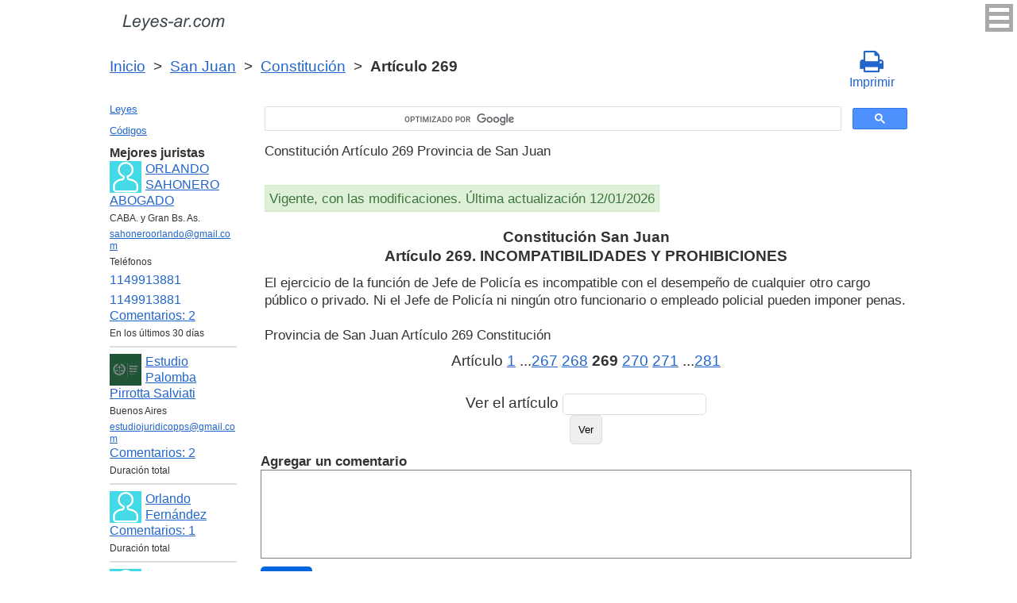

--- FILE ---
content_type: text/html; charset=UTF-8
request_url: https://leyes-ar.com/constitucion_san_juan/269.htm
body_size: 7744
content:
<!DOCTYPE html>
<html xmlns="http://www.w3.org/1999/xhtml">
<head>
  <title>Art. 269 Constitución de la Provincia de San Juan INCOMPATIBILIDADES Y PROHIBICIONES Constitución Artículo 269  - Legislación Argentina 2025</title>
<meta http-equiv="Content-Type" content="text/html; charset=UTF-8" />
<meta name="keywords" content="Art. 269 Constitución Constitución Artículo 269 El ejercicio  de  la  función  de Jefe de Policía es incompatible  con el desempeño de cualquier otr Provincia de San Juan" />
<meta name="description" content="Art. 269 Constitución INCOMPATIBILIDADES Y PROHIBICIONES 7 de Mayo de 1986 Constitución Artículo 269 El ejercicio de la función de Jefe de Policía es incompatible con el desempeño de cualquier otro car de la Provincia de San Juan" />

<meta name="viewport" content="width=device-width, initial-scale=1.0">

<link href="https://cdn.quilljs.com/1.3.6/quill.snow.css" rel="stylesheet" media="print" onload="this.media='all'">
<link rel="stylesheet" href="/css/style.css?v=1.7" type="text/css" />
<link rel="stylesheet" href="/css/es.css" type="text/css" />
<link rel="stylesheet" href="/css/site_custom.css" type="text/css" />

<link rel="stylesheet" href="/css/font-awesome/css/font-awesome.min.css" type="text/css" />

<link rel="stylesheet" media="print" href="/css/print.css"  type="text/css">

<link rel="shortcut icon" href="/icon.ico" type="image/x-icon" />
<link rel="amphtml" href="https://leyes-ar.com/amp/constitucion_san_juan/269.htm">

<link rel="dns-prefetch" href="https://www.googletagmanager.com/">
<link rel="dns-prefetch" href="https://www.gstatic.com/">
<link rel="dns-prefetch" href="https://cse.google.com/">
<link rel="dns-prefetch" href="https://connect.facebook.net/">
<link rel="dns-prefetch" href="https://pagead2.googlesyndication.com/">
<link rel="dns-prefetch" href="https://googleads.g.doubleclick.net/">
<link rel="dns-prefetch" href="https://www.google-analytics.com/">
<link rel="dns-prefetch" href="https://www.google.com/">
<link rel="dns-prefetch" href="https://partner.googleadservices.com/">
<link rel="dns-prefetch" href="https://adservice.google.com/">
<link rel="dns-prefetch" href="https://clients1.google.com/">
<link rel="dns-prefetch" href="https://stats.g.doubleclick.net/">
<link rel="dns-prefetch" href="https://fonts.gstatic.com/">
<link rel="dns-prefetch" href="https://www.facebook.com/">
<link rel="dns-prefetch" href="https://tpc.googlesyndication.com/">
<link rel="dns-prefetch" href="https://ajax.googleapis.com/">
<link rel="dns-prefetch" href="https://static.xx.fbcdn.net/">

<script type="text/javascript" src="https://code.jquery.com/jquery-3.2.1.min.js" async></script>
<script src="https://cdn.quilljs.com/1.3.6/quill.js" async></script>
<script src="https://www.google.com/recaptcha/api.js" async defer></script>
<script type="text/javascript" src="/js/lang/es.js" async></script>
<script type="text/javascript" src="/js/config.js?v=1.1" async></script>
<script type="text/javascript" src="/js/common.js" async defer></script>
<script type="text/javascript" src="/js/polylog.js?v=1.3" async defer></script>

<meta property="fb:admins" content="100000942586356"/>
<meta property="fb:app_id" content="928707057305472"/>	
<meta property="og:url" content="https://leyes-ar.com/constitucion_san_juan/269.htm" />
<meta property="og:type" content="website" />
<meta property="og:title" content="Constitución San Juan Artículo 269. INCOMPATIBILIDADES Y PROHIBICIONES" />
<meta property="og:description" content="El ejercicio  de  la  función  de Jefe de Policía es incompatible  con el desempeño de cualquier otro  cargo  público  o privado. Ni  el  Jefe de Policía  ni  ningún  otro  funcionario  o  empleado policial pueden imponer penas." />
<meta property="og:image" content="https://leyes-ar.com/images/og_img.jpg" />
<meta property="og:locale" content="es_ES" />


<!-- Google Tag Manager -->
<script>(function(w,d,s,l,i){w[l]=w[l]||[];w[l].push({'gtm.start':
new Date().getTime(),event:'gtm.js'});var f=d.getElementsByTagName(s)[0],
j=d.createElement(s),dl=l!='dataLayer'?'&l='+l:'';j.async=true;j.src=
'https://www.googletagmanager.com/gtm.js?id='+i+dl;f.parentNode.insertBefore(j,f);
})(window,document,'script','dataLayer','GTM-MJN83H6');</script>
<!-- End Google Tag Manager -->
<script data-ad-client="ca-pub-2167603807251059" async src="https://pagead2.googlesyndication.com/pagead/js/adsbygoogle.js"></script>

</head>


<body itemscope="" itemtype="http://schema.org/WebPage">
<!-- Google Tag Manager (noscript) -->
<noscript><iframe src="https://www.googletagmanager.com/ns.html?id=GTM-MJN83H6" height="0" width="0" style="display:none;visibility:hidden"></iframe></noscript>
<!-- End Google Tag Manager (noscript) -->

<div class="wrapper">
			<input type="checkbox" id="hmt" class="hidden-menu-ticker"> 
<label class="btn-menu" for="hmt">
  <span class="first"></span>
  <span class="second"></span>
  <span class="third"></span>
</label>
 <ul class="hidden-menu">
    <li><a href="/login.htm">Iniciar sesión</a></li>
  <li><a href="/register.htm">Registrarse</a></li>
  </ul>
 
	<header class="header">
       <a class="logo" href="/index.htm"></a>    
	</header><!-- .header-->
     <div class="clr"></div>
<div id="br_pr">		 
  <div class="breadcrumbs">
        <a class="nava" href="/index.htm" title="">Inicio</a>
        &nbsp;&gt;&nbsp;
      <a class="nava" href="/province-san_juan.htm" title="">San Juan</a>
        &nbsp;&gt;&nbsp;
      <a class="nava" href="/constitucion_san_juan.htm" title="Constitución (Constitución)">Constitución</a>
        &nbsp;&gt;&nbsp;
      <b>Artículo 269</b>
      </div>
  
                   <div id="go_back">
        <a class="nava" href="/constitucion_san_juan.htm"><span><</span> Constitución</a>           
         </div>      <a class="icon-print" onclick="ga('send', 'event', 'Print', 'Click', 'Breadcrumbs');" href = "/print/constitucion_san_juan/269.htm" target="_blank"><span class="fa fa-print fa-2x" aria-hidden="true"></span><br>Imprimir</a></div>

<div class="middle"> 

		<div class="container">
			<main class="content">
   <div class="null_13">
</div> 
 

<div id="goser">
<script>
  (function() {
    var cx = 'partner-pub-2167603807251059:1539501291';
    var gcse = document.createElement('script');
    gcse.type = 'text/javascript';
    gcse.async = true;
    gcse.src = 'https://cse.google.com/cse.js?cx=' + cx;
    var s = document.getElementsByTagName('script')[0];
    s.parentNode.insertBefore(gcse, s);
  })();
</script>
<gcse:searchbox-only></gcse:searchbox-only>
</div>

       <div class="addnav">
       <p> Constitución Artículo 269 Provincia de San Juan </p> <br>

<div id="law_status">
     	   <div id="law_valid">Vigente, con las modificaciones. Última actualización 12/01/2026</div>
	      </div>

</div>
            				<div id="statya"> 
              <h1>Constitución San Juan<br />Artículo 269. INCOMPATIBILIDADES Y PROHIBICIONES</h1>
           El ejercicio  de  la  función  de Jefe de Policía es incompatible  con el desempeño de cualquier otro  cargo  público  o privado. Ni  el  Jefe de Policía  ni  ningún  otro  funcionario  o  empleado policial pueden imponer penas.
		 <br />
<br />
Provincia de San Juan Artículo 269 Constitución        </div>   <!-- statya -->
                            
    <div class="breadstat">
Artículo
<a class="nava" href="/constitucion_san_juan/1.htm">1</a><span> </span>...<a class="nava" href="/constitucion_san_juan/267.htm">267</a><span> </span><a class="nava" href="/constitucion_san_juan/268.htm">268</a><span> </span><b>269</b><span> </span><a class="nava" href="/constitucion_san_juan/270.htm">270</a><span> </span><a class="nava" href="/constitucion_san_juan/271.htm">271</a><span> </span>...<a class="nava" href="/constitucion_san_juan/281.htm">281</a><span> </span><br /><br />
<form action="" method="post">
      Ver el artículo <input name="article_search" value=""/><br />
      <input type="submit" value="Ver" />
<input type="hidden" name="id" value="2831" />
</form>      
          </div>

<div class="clr"></div>
<div id="BestLawyers">
<p><b>Mejores juristas</b></p>
   <a class="best_user_link" href="/user/458.htm">
      <img class="best_user_pic" src="/images/photos/min/guest.png" />
      ORLANDO SAHONERO ABOGADO
   </a>
   <div class="best_user_info">CABA. y Gran Bs. As.</div>   <div class="best_user_info"><a href="/cdn-cgi/l/email-protection#7f0c1e1710111a0d10100d131e111b103f18121e1613511c1012"><span class="__cf_email__" data-cfemail="e19280898e8f84938e8e938d808f858ea1868c80888dcf828e8c">[email&#160;protected]</span></a></div>   <div class="best_user_info">Teléfonos</div>         <div class="best_user_info"><a class="plg_phone_href" href="tel:1149913881">1149913881</a></div>
         <div class="best_user_info"><a class="plg_phone_href" href="tel:1149913881">1149913881</a></div>
      <div class="best_user_comments_count"><a href="/user/458.htm#plg_user_comment_header">Сomentarios: 2</a></div>
   <div class="best_user_info">En los últimos 30 días</div>
   <hr />
   <a class="best_user_link" href="/user/1313.htm">
      <img class="best_user_pic" src="/images/photos/min/1313.png" />
      Estudio Palomba Pirrotta Salviati
   </a>
   <div class="best_user_info">Buenos Aires</div>   <div class="best_user_info"><a href="/cdn-cgi/l/email-protection#bedbcdcacbdad7d1d4cbccd7dad7ddd1cececdfed9d3dfd7d290ddd1d3"><span class="__cf_email__" data-cfemail="e580969190818c8a8f90978c818c868a959596a58288848c89cb868a88">[email&#160;protected]</span></a></div>         <div class="best_user_comments_count"><a href="/user/1313.htm#plg_user_comment_header">Сomentarios: 2</a></div>
   <div class="best_user_info">Duración total</div>
   <hr />
   <a class="best_user_link" href="/user/196.htm">
      <img class="best_user_pic" src="/images/photos/min/guest.png" />
      Orlando Fernández
   </a>
               <div class="best_user_comments_count"><a href="/user/196.htm#plg_user_comment_header">Сomentarios: 1</a></div>
   <div class="best_user_info">Duración total</div>
   <hr />
   <a class="best_user_link" href="/user/892.htm">
      <img class="best_user_pic" src="/images/photos/min/guest.png" />
      GONZALO GABRIEL GODAS
   </a>
   <div class="best_user_info">Dolores, Buenos Aires</div>   <div class="best_user_info"><a href="/cdn-cgi/l/email-protection#c5a2aaabbfa4a9aaa2aaa1a4b685bca4adaaaaeba6aaa8eba4b7"><span class="__cf_email__" data-cfemail="bddad2d3c7dcd1d2dad2d9dccefdc4dcd5d2d293ded2d093dccf">[email&#160;protected]</span></a></div>         <div class="best_user_comments_count"><a href="/user/892.htm#plg_user_comment_header">Сomentarios: 26</a></div>
   <div class="best_user_info">Duración total</div>
   <hr />
   <a class="best_user_link" href="/user/1354.htm">
      <img class="best_user_pic" src="/images/photos/min/1354.jpeg" />
      Portugal Marcelo Fabián
   </a>
   <div class="best_user_info">Las Garcitas, Chaco</div>   <div class="best_user_info"><a href="/cdn-cgi/l/email-protection#563224263924222331373a3b3016313b373f3a7835393b"><span class="__cf_email__" data-cfemail="7b1f090b14090f0e1c1a17161d3b1c161a121755181416">[email&#160;protected]</span></a></div>         <div class="best_user_comments_count"><a href="/user/1354.htm#plg_user_comment_header">Сomentarios: 9</a></div>
   <div class="best_user_info">Duración total</div>
   <hr />
<p><a href="/jurists.htm">Todos los juristas</a><p></div>
<a id="plg_new_comment_anchor"></a>
<div class="plg_comment_adder hidden" id="plg_new_comment_container">
<b>Agregar un comentario</b><br>
<div class="plg_err_msg hidden" id="plg_add_comment_err">El comentario debe tener màs de 10 sìmbolos</div>
<div id="plg_new_comment" name="plg_new_comment"></div>
<button type="button" id="plg_add_comment" class="button ctrl_entr_evt" name="plg_add_comment">Agregar</button>
</div>
<div class="plg_comment_list">
</div>
<div class="plg_recent_comment_list">
<div>Los nuevos comentarios en el sitio web</div>
<div class="plg_comment">
    <div class="plg_user_img">
        <a href="/user/458.htm">
        <img src="/images/photos/min/guest.png"> 
              </a>
    </div>
    <div class="plg_user_comment"">
    <div class="plg_user_info_cmt_row">
        <a class="plg_user_name" href="/user/458.htm">
            <b>ORLANDO SAHONERO ABOGADO</b>
        </a>
        <div class="plg_comment_date">14/01/26&nbsp15:02:21</div>
    </div>
        <div class="plg_user_info_cmt_row">
        <div class="plg_user_info_cmt_city">CABA. y Gran Bs. As.</div>        Tfno:&nbsp;<a class="plg_user_info_cmt_phone" href="tel:1149913881">1149913881</a>    </div>
        <input type="checkbox" id="rct_cmt_less_more_chb_3314" class="plg_less_more_chb">
    <div class="plg_hideable_container">
        <div class="plg_comment_not_editable_text" id="ne_comment_text_3314"><p>Disculpas por la demora. Debe consultar con algun colega con especialidad en derecho laboral.</p></div>
                <hr>
        <div class="plg_user_additional_info">
                        <p>Email: <a href="/cdn-cgi/l/email-protection#384b595057565d4a57574a5459565c57785f55595154165b5755" rel="ugc"><span class="__cf_email__" data-cfemail="2457454c4b4a41564b4b5648454a404b644349454d480a474b49">[email&#160;protected]</span></a></p>                        <p>WhatsApp: <a href="https://wa.me/1149913881" rel="ugc">1149913881</a></p>                                    <div class="plg_comment_signature_block"><p>consulte y despeje sus dudas.</p><p><br /></p><p><br /></p></div>        </div>
            </div>
    <label class="plg_show_less_label" for="rct_cmt_less_more_chb_3314">Ocultar</label>
    <label class="plg_show_more_label" for="rct_cmt_less_more_chb_3314">Leer más</label>
    <div><a href="/user/196.htm#plg_new_comment_container">Responder en la página<br/>Jurista Orlando Fernández</a></div>
    </div>
</div>
<hr /><div class="plg_comment">
    <div class="plg_user_img">
        <a href="/user/458.htm">
        <img src="/images/photos/min/guest.png"> 
              </a>
    </div>
    <div class="plg_user_comment"">
    <div class="plg_user_info_cmt_row">
        <a class="plg_user_name" href="/user/458.htm">
            <b>ORLANDO SAHONERO ABOGADO</b>
        </a>
        <div class="plg_comment_date">14/01/26&nbsp14:45:26</div>
    </div>
        <div class="plg_user_info_cmt_row">
        <div class="plg_user_info_cmt_city">CABA. y Gran Bs. As.</div>        Tfno:&nbsp;<a class="plg_user_info_cmt_phone" href="tel:1149913881">1149913881</a>    </div>
        <input type="checkbox" id="rct_cmt_less_more_chb_3313" class="plg_less_more_chb">
    <div class="plg_hideable_container">
        <div class="plg_comment_not_editable_text" id="ne_comment_text_3313"><p>En principio pido disculpas por la demora. En cuanto a su consulta lamentablemente el art 59 inc 1 del codigo penal, establece las motivos por la que se entinguen las acciones y en consecuncia las penas: Art. 59 Codigo Penal- La acción penal se extinguirá:1.º Por la muerte del imputado. Razon por la que me atrevo a decir que cualquier accion penal que quiera plantear no tendra asidero, al menos por los delitos que Ud. menciona en su consulta. </p></div>
                <hr>
        <div class="plg_user_additional_info">
                        <p>Email: <a href="/cdn-cgi/l/email-protection#1360727b7c7d76617c7c617f727d777c53747e727a7f3d707c7e" rel="ugc"><span class="__cf_email__" data-cfemail="deadbfb6b1b0bbacb1b1acb2bfb0bab19eb9b3bfb7b2f0bdb1b3">[email&#160;protected]</span></a></p>                        <p>WhatsApp: <a href="https://wa.me/1149913881" rel="ugc">1149913881</a></p>                                    <div class="plg_comment_signature_block"><p>consulte y despeje sus dudas.</p><p><br /></p><p><br /></p></div>        </div>
            </div>
    <label class="plg_show_less_label" for="rct_cmt_less_more_chb_3313">Ocultar</label>
    <label class="plg_show_more_label" for="rct_cmt_less_more_chb_3313">Leer más</label>
    <div><a href="/codigo_procesal_penal_buenos_aires/291.htm#plg_new_comment_container">Responder en la página<br/>Código Procesal Penal Buenos Aires Artículo 291. Denuncia ante el Ministerio Público Fiscal</a></div>
    </div>
</div>
<hr /><div class="plg_comment">
    <div class="plg_user_img">
        <a href="/user/458.htm">
        <img src="/images/photos/min/guest.png"> 
              </a>
    </div>
    <div class="plg_user_comment"">
    <div class="plg_user_info_cmt_row">
        <a class="plg_user_name" href="/user/458.htm">
            <b>ORLANDO SAHONERO ABOGADO</b>
        </a>
        <div class="plg_comment_date">14/11/25&nbsp18:47:44</div>
    </div>
        <div class="plg_user_info_cmt_row">
        <div class="plg_user_info_cmt_city">CABA. y Gran Bs. As.</div>        Tfno:&nbsp;<a class="plg_user_info_cmt_phone" href="tel:1149913881">1149913881</a>    </div>
        <input type="checkbox" id="rct_cmt_less_more_chb_3312" class="plg_less_more_chb">
    <div class="plg_hideable_container">
        <div class="plg_comment_not_editable_text" id="ne_comment_text_3312"><p>Estimad/o lamentó mucho la demora de la respuesta. Dejo los teléfonos e email, para que se comunique con el Centro de Atención a la Víctima (Rio Gallegos)02966-439062, email: <a href="/cdn-cgi/l/email-protection" class="__cf_email__" data-cfemail="debdbfa8f3acb9b29eb4abadadbfb0aabfbdacaba4f0b9b1bcf0bfac">[email&#160;protected]</a>, 0297-4851694 int 113, email <a href="/cdn-cgi/l/email-protection" class="__cf_email__" data-cfemail="1477756239777b547e616767757a60757766616e3a737b763a7566">[email&#160;protected]</a> ( Caleta Olivia). 0297-4870232, email <a href="/cdn-cgi/l/email-protection" class="__cf_email__" data-cfemail="ea898b9cc79a8eaa809f99998b849e8b89989f90c48d8588c48b98">[email&#160;protected]</a> (puerto Deseado). </p></div>
                <hr>
        <div class="plg_user_additional_info">
                        <p>Email: <a href="/cdn-cgi/l/email-protection#4f3c2e2720212a3d20203d232e212b200f28222e2623612c2022" rel="ugc"><span class="__cf_email__" data-cfemail="8efdefe6e1e0ebfce1e1fce2efe0eae1cee9e3efe7e2a0ede1e3">[email&#160;protected]</span></a></p>                        <p>WhatsApp: <a href="https://wa.me/1149913881" rel="ugc">1149913881</a></p>                                    <div class="plg_comment_signature_block"><p>consulte y despeje sus dudas.</p><p><br /></p><p><br /></p></div>        </div>
            </div>
    <label class="plg_show_less_label" for="rct_cmt_less_more_chb_3312">Ocultar</label>
    <label class="plg_show_more_label" for="rct_cmt_less_more_chb_3312">Leer más</label>
    <div><a href="/ley_de_contrato_de_trabajo/172.htm#plg_new_comment_container">Responder en la página<br/>Ley de contrato de trabajo Nacional Artículo 172. Capacidad - Prohibición de trato discriminatorio</a></div>
    </div>
</div>
<hr /><div class="plg_comment">
    <div class="plg_user_img">
        <a href="/user/458.htm">
        <img src="/images/photos/min/guest.png"> 
              </a>
    </div>
    <div class="plg_user_comment"">
    <div class="plg_user_info_cmt_row">
        <a class="plg_user_name" href="/user/458.htm">
            <b>ORLANDO SAHONERO ABOGADO</b>
        </a>
        <div class="plg_comment_date">14/11/25&nbsp17:09:57</div>
    </div>
        <div class="plg_user_info_cmt_row">
        <div class="plg_user_info_cmt_city">CABA. y Gran Bs. As.</div>        Tfno:&nbsp;<a class="plg_user_info_cmt_phone" href="tel:1149913881">1149913881</a>    </div>
        <input type="checkbox" id="rct_cmt_less_more_chb_3311" class="plg_less_more_chb">
    <div class="plg_hideable_container">
        <div class="plg_comment_not_editable_text" id="ne_comment_text_3311"><p>Debe consultar con algún colega, con especialidad en derecho provisional. </p></div>
                <hr>
        <div class="plg_user_additional_info">
                        <p>Email: <a href="/cdn-cgi/l/email-protection#6a190b0205040f18050518060b040e052a0d070b030644090507" rel="ugc"><span class="__cf_email__" data-cfemail="ff8c9e9790919a8d90908d939e919b90bf98929e9693d19c9092">[email&#160;protected]</span></a></p>                        <p>WhatsApp: <a href="https://wa.me/1149913881" rel="ugc">1149913881</a></p>                                    <div class="plg_comment_signature_block"><p>consulte y despeje sus dudas.</p><p><br /></p><p><br /></p></div>        </div>
            </div>
    <label class="plg_show_less_label" for="rct_cmt_less_more_chb_3311">Ocultar</label>
    <label class="plg_show_more_label" for="rct_cmt_less_more_chb_3311">Leer más</label>
    <div><a href="/user/458.htm#plg_new_comment_container">Responder en la página<br/>Abogado ORLANDO SAHONERO ABOGADO CABA. y Gran Bs. As.</a></div>
    </div>
</div>
<hr /><div class="plg_comment">
    <div class="plg_user_img">
        <a href="/users.htm">
        <img src="/images/photos/min/guest.png"> 
              </a>
    </div>
    <div class="plg_user_comment"">
    <div class="plg_user_info_cmt_row">
        <a class="plg_user_name" href="/users.htm">
            <b>Invitado</b>
        </a>
        <div class="plg_comment_date">16/10/25&nbsp01:29:10</div>
    </div>
        <input type="checkbox" id="rct_cmt_less_more_chb_3310" class="plg_less_more_chb">
    <div class="plg_hideable_container">
        <div class="plg_comment_not_editable_text" id="ne_comment_text_3310"><p>Buenas noches.Siendo empleado de la Dministracion Publica Nacional, se me despidio de mi empleo docente por poseer un beneficio previsional en funcion del decreto 894-01, cuando clatramente debis ser incluido dentro de las previsiones del decreto 1.033784 por se docente. Que puedo hacer dentro del marco legal. Muchas gracias.</p></div>
            </div>
    <label class="plg_show_less_label" for="rct_cmt_less_more_chb_3310">Ocultar</label>
    <label class="plg_show_more_label" for="rct_cmt_less_more_chb_3310">Leer más</label>
    <div><a href="/ley_de_procedimientos_administrativos/27.htm#plg_new_comment_container">Responder en la página<br/>Ley de procedimientos administrativos Nacional Artículo 27. Impugnación de actos por el Estado o sus entes autárquicos; plazos</a></div>
    </div>
</div>
<hr /><p><a href="/recent_comments.htm">Últimos comentarios</a></p>
</div>
<div id="plg_popup_background" class="hidden"> 
<div id="plg_login" class="plg_popup_container hidden">
  <a class="plg_close_popup">X</a><br>
  <div class="popup_log_reg">Iniciar sesión</div>
  <div id="plg_popup_login_cntr">
    <div id="incorrect_login" class="plg_err_msg hidden">Incorrecto e-mail o contraseña</div>
    <div id="login_captcha_not_passed" class="plg_err_msg hidden">Captcha no pasada</div>
    <div class="info_str"> 
      <span class="info_lable">Email: </span>
      <input type="email" name="email" id="login_nick" class="required">
    </div>
    <div class="info_str"> 
      <span class="info_lable">Contraceña:</span>
      <input type="password" name="password" id="password" class="required">
    </div>
    <div class="forgot_new">¿Olvidó su contraseña?<br>
      <a id="popup_generate_new_password_link">Obtener la contraseña nueva</a>
    </div>
    
    <button class="button" type="button" id="plg_login_btn" name="plg_login_btn">Iniciar sesión</button><br>
    <div class="fb_login_button">        
      <a id="popup_fb_login_link" href="">Iniciar sesión con Facebook</a>
    </div> 
  </div>
  <div class="popup_log_reg">o Registrarse</div>
  <div id="plg_popup_register_cntr">
    <div id="incorrect_email" class="plg_err_msg hidden">Email incorrecto</div>
    <div id="email_registered" class="plg_err_msg hidden">Email ya está registrado</div>
    <div id="empty_nick" class="plg_err_msg hidden">Nombre no se indica</div>
    <div id="reg_captcha_not_passed" class="plg_err_msg hidden">Captcha no pasada</div>
    <div class="info_str">
      <span class="info_lable">Nombre:</span>
      <input type="text" name="register_nick" id="register_nick" class="required">
    </div>
    <div class="info_str">
      <span class="info_lable">Email:</span>
      <input type="email" name="email" id="register_email" class="required">
    </div>
    <button class="button" type="button" id="plg_register_btn" name="plg_register_btn">Registro</button>
  </div>
  <div id="plg_register_check_email" class="hidden">El correo era enviado a su email</div>
  
  <div id="plg_post_as_guest" class="hidden">
    <div class="popup_log_reg">o publicar como invitado</div>
    <button class="button" type="button" id="plg_post_as_guest_btn" name="plg_post_as_guest_btn">Publicar</button>
  </div>
</div> 

<div id="plg_generate_new_password" class="plg_popup_container hidden">
  <a class="plg_close_popup">X</a><br>
  <div id="email_not_found" class="plg_err_msg hidden">Email no encontrado</div>
  <div id="incorrect_email_new_pwd" class="plg_err_msg hidden">Email incorrecto</div>
  <div id="already_sent" class="plg_err_msg hidden">El correo con instrucsión ya enviada, Usted puede enviar solicitud una vez màs al dìa siguiente. Si no lo ha recibe, verifica la carpeta de spam</div>
  <div id="captcha_not_passed" class="plg_err_msg hidden">Captcha no pasada</div>
  <div class="info_str" id="plg_popup_new_password_cntr">
    <span class="info_lable">Email:</span>
    <input type="email" name="email" id="pwd_email" class="required">
  </div>
  <button class="button" type="button" id="plg_new_pwd_btn" name="new_pwd_btn">Restablecer la contraseña</button>
</div><div id="plg_popup_info" class="plg_popup_container hidden">
  <a class="plg_close_popup">X</a><br>
  <div id="plg_activation_sent_msg" class="info_str hidden">El correo con activación era enviado</div>
  <div id="plg_new_pwd_sent_msg" class="info_str hidden">El correo con instrucción como obtener la contraseña nueva era enviado</div>
  <div id="plg_user_blocked" class="info_str hidden">Usted está Bloqueado</div>
</div>
<div id="plg_popup_error" class="plg_popup_container hidden">
  <a class="plg_close_popup">X</a><br>
  </div>
</div>        
 <!-- Социалки -->
  <div id="readmatch">
    <div id="rekagain">
  </div> <!-- rekagain -->
</div>     <!-- readmach -->
<br /><br />

<div class="clr"></div>
<div class="addnav">
<div class="fb-like" data-href="https://leyes-ar.com/constitucion_san_juan/269.htm" data-layout="button_count" data-action="like" data-size="large" data-show-faces="false" data-share="false"></div>
</div>

<div id="titled-ads">
<center>
     ¿Es Usted jurista? ¿Necesito nuevos clientes?<br/>
     Publique la información de sí mismo<br/>
</center>
<div class="advantages">
     <p>- Eso es gratís</p>
     <p>- La información acerca de 5 mejores juristas está en todas las páginas del sitio</p>
     <p>- Este anuncio ven màs de 10&nbsp;000 visitantes al día</p>
     <p>- Para aumentar su rating Usted necesito responder a las preguntas de los usuarios</p>
</div>
<center>
     <a href="/register.htm" onclick="ga('send', 'event', 'Ads register 2', 'Click', '');">Registrarse</a>
</center>
</div>
			
			</main><!-- .content -->

		</div><!-- .container-->

		<aside class="left-sidebar">
       <div class="popular_law">  <!-- менюха -->
     <a href="/leyes.htm">Leyes</a>
     <a href="/codigos.htm">Códigos</a>
   </div>

	      <div id="LeftAds">
<p><b>Mejores juristas</b></p>
   <a class="best_user_link" href="/user/458.htm">
      <img class="best_user_pic" src="/images/photos/min/guest.png" />
      ORLANDO SAHONERO ABOGADO
   </a>
   <div class="best_user_info">CABA. y Gran Bs. As.</div>   <div class="best_user_info"><a href="/cdn-cgi/l/email-protection#84f7e5ecebeae1f6ebebf6e8e5eae0ebc4e3e9e5ede8aae7ebe9"><span class="__cf_email__" data-cfemail="bccfddd4d3d2d9ced3d3ced0ddd2d8d3fcdbd1ddd5d092dfd3d1">[email&#160;protected]</span></a></div>   <div class="best_user_info">Teléfonos</div>         <div class="best_user_info"><a class="plg_phone_href" href="tel:1149913881">1149913881</a></div>
         <div class="best_user_info"><a class="plg_phone_href" href="tel:1149913881">1149913881</a></div>
      <div class="best_user_comments_count"><a href="/user/458.htm#plg_user_comment_header">Сomentarios: 2</a></div>
   <div class="best_user_info">En los últimos 30 días</div>
   <hr />
   <a class="best_user_link" href="/user/1313.htm">
      <img class="best_user_pic" src="/images/photos/min/1313.png" />
      Estudio Palomba Pirrotta Salviati
   </a>
   <div class="best_user_info">Buenos Aires</div>   <div class="best_user_info"><a href="/cdn-cgi/l/email-protection#3653454243525f595c43445f525f555946464576515b575f5a1855595b"><span class="__cf_email__" data-cfemail="1d786e696879747277686f7479747e726d6d6e5d7a707c7471337e7270">[email&#160;protected]</span></a></div>         <div class="best_user_comments_count"><a href="/user/1313.htm#plg_user_comment_header">Сomentarios: 2</a></div>
   <div class="best_user_info">Duración total</div>
   <hr />
   <a class="best_user_link" href="/user/196.htm">
      <img class="best_user_pic" src="/images/photos/min/guest.png" />
      Orlando Fernández
   </a>
               <div class="best_user_comments_count"><a href="/user/196.htm#plg_user_comment_header">Сomentarios: 1</a></div>
   <div class="best_user_info">Duración total</div>
   <hr />
   <a class="best_user_link" href="/user/892.htm">
      <img class="best_user_pic" src="/images/photos/min/guest.png" />
      GONZALO GABRIEL GODAS
   </a>
   <div class="best_user_info">Dolores, Buenos Aires</div>   <div class="best_user_info"><a href="/cdn-cgi/l/email-protection#87e0e8e9fde6ebe8e0e8e3e6f4c7fee6efe8e8a9e4e8eaa9e6f5"><span class="__cf_email__" data-cfemail="5d3a3233273c31323a32393c2e1d243c353232733e3230733c2f">[email&#160;protected]</span></a></div>         <div class="best_user_comments_count"><a href="/user/892.htm#plg_user_comment_header">Сomentarios: 26</a></div>
   <div class="best_user_info">Duración total</div>
   <hr />
   <a class="best_user_link" href="/user/1354.htm">
      <img class="best_user_pic" src="/images/photos/min/1354.jpeg" />
      Portugal Marcelo Fabián
   </a>
   <div class="best_user_info">Las Garcitas, Chaco</div>   <div class="best_user_info"><a href="/cdn-cgi/l/email-protection#fc988e8c938e88899b9d90919abc9b919d9590d29f9391"><span class="__cf_email__" data-cfemail="d0b4a2a0bfa2a4a5b7b1bcbdb690b7bdb1b9bcfeb3bfbd">[email&#160;protected]</span></a></div>         <div class="best_user_comments_count"><a href="/user/1354.htm#plg_user_comment_header">Сomentarios: 9</a></div>
   <div class="best_user_info">Duración total</div>
   <hr />
<p><a href="/jurists.htm">Todos los juristas</a><p>      </div>
	
<!-- Популярные нормативные акты -->
   <div class="popular_law">
       <p>Principales Códigos de Argentina</p>
       <a href="/codigo_aeronautico.htm" title="Código Aeronáutico">Código Aeronáutico</a>
       <a href="/codigo_de_justicia_militar.htm" title="Código de Justicia Militar">Código de Justicia Militar</a>
       <a href="/codigo_aduanero.htm" title="Código Aduanero">Código Aduanero</a>
       <a href="/codigo_electoral_nacional.htm" title="Código Electoral">Código Electoral</a>
       <a href="/codigo_penal.htm" title="Código Penal">Código Penal</a>
       <a href="/codigo_procesal_civil_y_comercial.htm" title="Código Procesal Civil y Comercial">Código Procesal Civil y Comercial</a>
       <a href="/codigo_procesal_penal.htm" title="Código Procesal Penal">Código Procesal Penal</a>
       <a href="/codigo_de_mineria.htm" title="Código de Minería">Código de Minería</a>
       <a href="/codigo_civil_y_comercial.htm" title="Código Civil y Comercial">Código Civil y Comercial</a>
       <a href="/codigo_rural_para_territorios.htm" title="Código Rural para Territorios">Código Rural para Territorios</a>
   </div>
   <div class="popular_law">
       <p>Leyes Básicas de Argentina</p>
       <a href="/ley_de_contrato_de_trabajo.htm" title="Ley de contrato de trabajo">Ley de contrato de trabajo</a>
       <a href="/ley_de_concursos_y_quiebras.htm" title="Ley de Concursos y Quiebras">Ley de Concursos y Quiebras</a>
       <a href="/ley_de_impuesto_al_valor_agregado.htm" title="Ley de Impuesto al Valor Agregado">Ley de Impuesto al Valor Agregado</a>
       <a href="/ley_general_de_sociedades.htm" title="Ley General De Sociedades">Ley General De Sociedades</a>
       <a href="/ley_de_impuesto_a_las_ganancias.htm" title="Ley de impuesto a las ganancias">Ley de impuesto a las ganancias</a>
       <a href="/ley_de_educacion_nacional.htm" title="Ley de educación nacional">Ley de educación nacional</a>
       <a href="/ley_de_procedimiento_tributario.htm" title="Ley de procedimiento tributario">Ley de procedimiento tributario</a>
   </div>
   <!-- Конец Популярные нормативные акты -->
    		</aside><!-- .left-sidebar -->
      
 	</div>  <!-- .middle-->

	<footer class="footer">
		<div class="g-recaptcha" data-sitekey="6LfJiqAUAAAAACHsxN220cJnXNpilU7N_41UkpRh" data-size="invisible" data-badge="inline" data-callback="onCaptchaPassed"></div>
    <div><a href="/privacidad.htm">Políticas de privacidad</a></div>
		Leyes-ar.com 2014-2025 Argentina
	</footer><!-- .footer -->

</div><!-- .wrapper -->

<script data-cfasync="false" src="/cdn-cgi/scripts/5c5dd728/cloudflare-static/email-decode.min.js"></script><script>
window.onload = downloadAutointerlinkScript;

function downloadAutointerlinkScript() {
    var element = document.createElement("script");
    element.src = "/js/autointerlink.js";
    document.body.appendChild(element);
}
</script>

<div id="fb-root"></div>
<script>(function(d, s, id) {
  var js, fjs = d.getElementsByTagName(s)[0];
  if (d.getElementById(id)) return;
  js = d.createElement(s); js.id = id;
  js.src = 'https://connect.facebook.net/es_ES/sdk.js#xfbml=1&version=v2.12&appId=928707057305472';
  fjs.parentNode.insertBefore(js, fjs);
}(document, 'script', 'facebook-jssdk'));</script>

<script defer src="https://static.cloudflareinsights.com/beacon.min.js/vcd15cbe7772f49c399c6a5babf22c1241717689176015" integrity="sha512-ZpsOmlRQV6y907TI0dKBHq9Md29nnaEIPlkf84rnaERnq6zvWvPUqr2ft8M1aS28oN72PdrCzSjY4U6VaAw1EQ==" data-cf-beacon='{"version":"2024.11.0","token":"bcd7e1caff65444e9b31da6395d6eb91","r":1,"server_timing":{"name":{"cfCacheStatus":true,"cfEdge":true,"cfExtPri":true,"cfL4":true,"cfOrigin":true,"cfSpeedBrain":true},"location_startswith":null}}' crossorigin="anonymous"></script>
</body>
</html>

--- FILE ---
content_type: text/html; charset=utf-8
request_url: https://www.google.com/recaptcha/api2/anchor?ar=1&k=6LfJiqAUAAAAACHsxN220cJnXNpilU7N_41UkpRh&co=aHR0cHM6Ly9sZXllcy1hci5jb206NDQz&hl=en&v=PoyoqOPhxBO7pBk68S4YbpHZ&size=invisible&badge=inline&anchor-ms=20000&execute-ms=30000&cb=vazp1kt5px9r
body_size: 49184
content:
<!DOCTYPE HTML><html dir="ltr" lang="en"><head><meta http-equiv="Content-Type" content="text/html; charset=UTF-8">
<meta http-equiv="X-UA-Compatible" content="IE=edge">
<title>reCAPTCHA</title>
<style type="text/css">
/* cyrillic-ext */
@font-face {
  font-family: 'Roboto';
  font-style: normal;
  font-weight: 400;
  font-stretch: 100%;
  src: url(//fonts.gstatic.com/s/roboto/v48/KFO7CnqEu92Fr1ME7kSn66aGLdTylUAMa3GUBHMdazTgWw.woff2) format('woff2');
  unicode-range: U+0460-052F, U+1C80-1C8A, U+20B4, U+2DE0-2DFF, U+A640-A69F, U+FE2E-FE2F;
}
/* cyrillic */
@font-face {
  font-family: 'Roboto';
  font-style: normal;
  font-weight: 400;
  font-stretch: 100%;
  src: url(//fonts.gstatic.com/s/roboto/v48/KFO7CnqEu92Fr1ME7kSn66aGLdTylUAMa3iUBHMdazTgWw.woff2) format('woff2');
  unicode-range: U+0301, U+0400-045F, U+0490-0491, U+04B0-04B1, U+2116;
}
/* greek-ext */
@font-face {
  font-family: 'Roboto';
  font-style: normal;
  font-weight: 400;
  font-stretch: 100%;
  src: url(//fonts.gstatic.com/s/roboto/v48/KFO7CnqEu92Fr1ME7kSn66aGLdTylUAMa3CUBHMdazTgWw.woff2) format('woff2');
  unicode-range: U+1F00-1FFF;
}
/* greek */
@font-face {
  font-family: 'Roboto';
  font-style: normal;
  font-weight: 400;
  font-stretch: 100%;
  src: url(//fonts.gstatic.com/s/roboto/v48/KFO7CnqEu92Fr1ME7kSn66aGLdTylUAMa3-UBHMdazTgWw.woff2) format('woff2');
  unicode-range: U+0370-0377, U+037A-037F, U+0384-038A, U+038C, U+038E-03A1, U+03A3-03FF;
}
/* math */
@font-face {
  font-family: 'Roboto';
  font-style: normal;
  font-weight: 400;
  font-stretch: 100%;
  src: url(//fonts.gstatic.com/s/roboto/v48/KFO7CnqEu92Fr1ME7kSn66aGLdTylUAMawCUBHMdazTgWw.woff2) format('woff2');
  unicode-range: U+0302-0303, U+0305, U+0307-0308, U+0310, U+0312, U+0315, U+031A, U+0326-0327, U+032C, U+032F-0330, U+0332-0333, U+0338, U+033A, U+0346, U+034D, U+0391-03A1, U+03A3-03A9, U+03B1-03C9, U+03D1, U+03D5-03D6, U+03F0-03F1, U+03F4-03F5, U+2016-2017, U+2034-2038, U+203C, U+2040, U+2043, U+2047, U+2050, U+2057, U+205F, U+2070-2071, U+2074-208E, U+2090-209C, U+20D0-20DC, U+20E1, U+20E5-20EF, U+2100-2112, U+2114-2115, U+2117-2121, U+2123-214F, U+2190, U+2192, U+2194-21AE, U+21B0-21E5, U+21F1-21F2, U+21F4-2211, U+2213-2214, U+2216-22FF, U+2308-230B, U+2310, U+2319, U+231C-2321, U+2336-237A, U+237C, U+2395, U+239B-23B7, U+23D0, U+23DC-23E1, U+2474-2475, U+25AF, U+25B3, U+25B7, U+25BD, U+25C1, U+25CA, U+25CC, U+25FB, U+266D-266F, U+27C0-27FF, U+2900-2AFF, U+2B0E-2B11, U+2B30-2B4C, U+2BFE, U+3030, U+FF5B, U+FF5D, U+1D400-1D7FF, U+1EE00-1EEFF;
}
/* symbols */
@font-face {
  font-family: 'Roboto';
  font-style: normal;
  font-weight: 400;
  font-stretch: 100%;
  src: url(//fonts.gstatic.com/s/roboto/v48/KFO7CnqEu92Fr1ME7kSn66aGLdTylUAMaxKUBHMdazTgWw.woff2) format('woff2');
  unicode-range: U+0001-000C, U+000E-001F, U+007F-009F, U+20DD-20E0, U+20E2-20E4, U+2150-218F, U+2190, U+2192, U+2194-2199, U+21AF, U+21E6-21F0, U+21F3, U+2218-2219, U+2299, U+22C4-22C6, U+2300-243F, U+2440-244A, U+2460-24FF, U+25A0-27BF, U+2800-28FF, U+2921-2922, U+2981, U+29BF, U+29EB, U+2B00-2BFF, U+4DC0-4DFF, U+FFF9-FFFB, U+10140-1018E, U+10190-1019C, U+101A0, U+101D0-101FD, U+102E0-102FB, U+10E60-10E7E, U+1D2C0-1D2D3, U+1D2E0-1D37F, U+1F000-1F0FF, U+1F100-1F1AD, U+1F1E6-1F1FF, U+1F30D-1F30F, U+1F315, U+1F31C, U+1F31E, U+1F320-1F32C, U+1F336, U+1F378, U+1F37D, U+1F382, U+1F393-1F39F, U+1F3A7-1F3A8, U+1F3AC-1F3AF, U+1F3C2, U+1F3C4-1F3C6, U+1F3CA-1F3CE, U+1F3D4-1F3E0, U+1F3ED, U+1F3F1-1F3F3, U+1F3F5-1F3F7, U+1F408, U+1F415, U+1F41F, U+1F426, U+1F43F, U+1F441-1F442, U+1F444, U+1F446-1F449, U+1F44C-1F44E, U+1F453, U+1F46A, U+1F47D, U+1F4A3, U+1F4B0, U+1F4B3, U+1F4B9, U+1F4BB, U+1F4BF, U+1F4C8-1F4CB, U+1F4D6, U+1F4DA, U+1F4DF, U+1F4E3-1F4E6, U+1F4EA-1F4ED, U+1F4F7, U+1F4F9-1F4FB, U+1F4FD-1F4FE, U+1F503, U+1F507-1F50B, U+1F50D, U+1F512-1F513, U+1F53E-1F54A, U+1F54F-1F5FA, U+1F610, U+1F650-1F67F, U+1F687, U+1F68D, U+1F691, U+1F694, U+1F698, U+1F6AD, U+1F6B2, U+1F6B9-1F6BA, U+1F6BC, U+1F6C6-1F6CF, U+1F6D3-1F6D7, U+1F6E0-1F6EA, U+1F6F0-1F6F3, U+1F6F7-1F6FC, U+1F700-1F7FF, U+1F800-1F80B, U+1F810-1F847, U+1F850-1F859, U+1F860-1F887, U+1F890-1F8AD, U+1F8B0-1F8BB, U+1F8C0-1F8C1, U+1F900-1F90B, U+1F93B, U+1F946, U+1F984, U+1F996, U+1F9E9, U+1FA00-1FA6F, U+1FA70-1FA7C, U+1FA80-1FA89, U+1FA8F-1FAC6, U+1FACE-1FADC, U+1FADF-1FAE9, U+1FAF0-1FAF8, U+1FB00-1FBFF;
}
/* vietnamese */
@font-face {
  font-family: 'Roboto';
  font-style: normal;
  font-weight: 400;
  font-stretch: 100%;
  src: url(//fonts.gstatic.com/s/roboto/v48/KFO7CnqEu92Fr1ME7kSn66aGLdTylUAMa3OUBHMdazTgWw.woff2) format('woff2');
  unicode-range: U+0102-0103, U+0110-0111, U+0128-0129, U+0168-0169, U+01A0-01A1, U+01AF-01B0, U+0300-0301, U+0303-0304, U+0308-0309, U+0323, U+0329, U+1EA0-1EF9, U+20AB;
}
/* latin-ext */
@font-face {
  font-family: 'Roboto';
  font-style: normal;
  font-weight: 400;
  font-stretch: 100%;
  src: url(//fonts.gstatic.com/s/roboto/v48/KFO7CnqEu92Fr1ME7kSn66aGLdTylUAMa3KUBHMdazTgWw.woff2) format('woff2');
  unicode-range: U+0100-02BA, U+02BD-02C5, U+02C7-02CC, U+02CE-02D7, U+02DD-02FF, U+0304, U+0308, U+0329, U+1D00-1DBF, U+1E00-1E9F, U+1EF2-1EFF, U+2020, U+20A0-20AB, U+20AD-20C0, U+2113, U+2C60-2C7F, U+A720-A7FF;
}
/* latin */
@font-face {
  font-family: 'Roboto';
  font-style: normal;
  font-weight: 400;
  font-stretch: 100%;
  src: url(//fonts.gstatic.com/s/roboto/v48/KFO7CnqEu92Fr1ME7kSn66aGLdTylUAMa3yUBHMdazQ.woff2) format('woff2');
  unicode-range: U+0000-00FF, U+0131, U+0152-0153, U+02BB-02BC, U+02C6, U+02DA, U+02DC, U+0304, U+0308, U+0329, U+2000-206F, U+20AC, U+2122, U+2191, U+2193, U+2212, U+2215, U+FEFF, U+FFFD;
}
/* cyrillic-ext */
@font-face {
  font-family: 'Roboto';
  font-style: normal;
  font-weight: 500;
  font-stretch: 100%;
  src: url(//fonts.gstatic.com/s/roboto/v48/KFO7CnqEu92Fr1ME7kSn66aGLdTylUAMa3GUBHMdazTgWw.woff2) format('woff2');
  unicode-range: U+0460-052F, U+1C80-1C8A, U+20B4, U+2DE0-2DFF, U+A640-A69F, U+FE2E-FE2F;
}
/* cyrillic */
@font-face {
  font-family: 'Roboto';
  font-style: normal;
  font-weight: 500;
  font-stretch: 100%;
  src: url(//fonts.gstatic.com/s/roboto/v48/KFO7CnqEu92Fr1ME7kSn66aGLdTylUAMa3iUBHMdazTgWw.woff2) format('woff2');
  unicode-range: U+0301, U+0400-045F, U+0490-0491, U+04B0-04B1, U+2116;
}
/* greek-ext */
@font-face {
  font-family: 'Roboto';
  font-style: normal;
  font-weight: 500;
  font-stretch: 100%;
  src: url(//fonts.gstatic.com/s/roboto/v48/KFO7CnqEu92Fr1ME7kSn66aGLdTylUAMa3CUBHMdazTgWw.woff2) format('woff2');
  unicode-range: U+1F00-1FFF;
}
/* greek */
@font-face {
  font-family: 'Roboto';
  font-style: normal;
  font-weight: 500;
  font-stretch: 100%;
  src: url(//fonts.gstatic.com/s/roboto/v48/KFO7CnqEu92Fr1ME7kSn66aGLdTylUAMa3-UBHMdazTgWw.woff2) format('woff2');
  unicode-range: U+0370-0377, U+037A-037F, U+0384-038A, U+038C, U+038E-03A1, U+03A3-03FF;
}
/* math */
@font-face {
  font-family: 'Roboto';
  font-style: normal;
  font-weight: 500;
  font-stretch: 100%;
  src: url(//fonts.gstatic.com/s/roboto/v48/KFO7CnqEu92Fr1ME7kSn66aGLdTylUAMawCUBHMdazTgWw.woff2) format('woff2');
  unicode-range: U+0302-0303, U+0305, U+0307-0308, U+0310, U+0312, U+0315, U+031A, U+0326-0327, U+032C, U+032F-0330, U+0332-0333, U+0338, U+033A, U+0346, U+034D, U+0391-03A1, U+03A3-03A9, U+03B1-03C9, U+03D1, U+03D5-03D6, U+03F0-03F1, U+03F4-03F5, U+2016-2017, U+2034-2038, U+203C, U+2040, U+2043, U+2047, U+2050, U+2057, U+205F, U+2070-2071, U+2074-208E, U+2090-209C, U+20D0-20DC, U+20E1, U+20E5-20EF, U+2100-2112, U+2114-2115, U+2117-2121, U+2123-214F, U+2190, U+2192, U+2194-21AE, U+21B0-21E5, U+21F1-21F2, U+21F4-2211, U+2213-2214, U+2216-22FF, U+2308-230B, U+2310, U+2319, U+231C-2321, U+2336-237A, U+237C, U+2395, U+239B-23B7, U+23D0, U+23DC-23E1, U+2474-2475, U+25AF, U+25B3, U+25B7, U+25BD, U+25C1, U+25CA, U+25CC, U+25FB, U+266D-266F, U+27C0-27FF, U+2900-2AFF, U+2B0E-2B11, U+2B30-2B4C, U+2BFE, U+3030, U+FF5B, U+FF5D, U+1D400-1D7FF, U+1EE00-1EEFF;
}
/* symbols */
@font-face {
  font-family: 'Roboto';
  font-style: normal;
  font-weight: 500;
  font-stretch: 100%;
  src: url(//fonts.gstatic.com/s/roboto/v48/KFO7CnqEu92Fr1ME7kSn66aGLdTylUAMaxKUBHMdazTgWw.woff2) format('woff2');
  unicode-range: U+0001-000C, U+000E-001F, U+007F-009F, U+20DD-20E0, U+20E2-20E4, U+2150-218F, U+2190, U+2192, U+2194-2199, U+21AF, U+21E6-21F0, U+21F3, U+2218-2219, U+2299, U+22C4-22C6, U+2300-243F, U+2440-244A, U+2460-24FF, U+25A0-27BF, U+2800-28FF, U+2921-2922, U+2981, U+29BF, U+29EB, U+2B00-2BFF, U+4DC0-4DFF, U+FFF9-FFFB, U+10140-1018E, U+10190-1019C, U+101A0, U+101D0-101FD, U+102E0-102FB, U+10E60-10E7E, U+1D2C0-1D2D3, U+1D2E0-1D37F, U+1F000-1F0FF, U+1F100-1F1AD, U+1F1E6-1F1FF, U+1F30D-1F30F, U+1F315, U+1F31C, U+1F31E, U+1F320-1F32C, U+1F336, U+1F378, U+1F37D, U+1F382, U+1F393-1F39F, U+1F3A7-1F3A8, U+1F3AC-1F3AF, U+1F3C2, U+1F3C4-1F3C6, U+1F3CA-1F3CE, U+1F3D4-1F3E0, U+1F3ED, U+1F3F1-1F3F3, U+1F3F5-1F3F7, U+1F408, U+1F415, U+1F41F, U+1F426, U+1F43F, U+1F441-1F442, U+1F444, U+1F446-1F449, U+1F44C-1F44E, U+1F453, U+1F46A, U+1F47D, U+1F4A3, U+1F4B0, U+1F4B3, U+1F4B9, U+1F4BB, U+1F4BF, U+1F4C8-1F4CB, U+1F4D6, U+1F4DA, U+1F4DF, U+1F4E3-1F4E6, U+1F4EA-1F4ED, U+1F4F7, U+1F4F9-1F4FB, U+1F4FD-1F4FE, U+1F503, U+1F507-1F50B, U+1F50D, U+1F512-1F513, U+1F53E-1F54A, U+1F54F-1F5FA, U+1F610, U+1F650-1F67F, U+1F687, U+1F68D, U+1F691, U+1F694, U+1F698, U+1F6AD, U+1F6B2, U+1F6B9-1F6BA, U+1F6BC, U+1F6C6-1F6CF, U+1F6D3-1F6D7, U+1F6E0-1F6EA, U+1F6F0-1F6F3, U+1F6F7-1F6FC, U+1F700-1F7FF, U+1F800-1F80B, U+1F810-1F847, U+1F850-1F859, U+1F860-1F887, U+1F890-1F8AD, U+1F8B0-1F8BB, U+1F8C0-1F8C1, U+1F900-1F90B, U+1F93B, U+1F946, U+1F984, U+1F996, U+1F9E9, U+1FA00-1FA6F, U+1FA70-1FA7C, U+1FA80-1FA89, U+1FA8F-1FAC6, U+1FACE-1FADC, U+1FADF-1FAE9, U+1FAF0-1FAF8, U+1FB00-1FBFF;
}
/* vietnamese */
@font-face {
  font-family: 'Roboto';
  font-style: normal;
  font-weight: 500;
  font-stretch: 100%;
  src: url(//fonts.gstatic.com/s/roboto/v48/KFO7CnqEu92Fr1ME7kSn66aGLdTylUAMa3OUBHMdazTgWw.woff2) format('woff2');
  unicode-range: U+0102-0103, U+0110-0111, U+0128-0129, U+0168-0169, U+01A0-01A1, U+01AF-01B0, U+0300-0301, U+0303-0304, U+0308-0309, U+0323, U+0329, U+1EA0-1EF9, U+20AB;
}
/* latin-ext */
@font-face {
  font-family: 'Roboto';
  font-style: normal;
  font-weight: 500;
  font-stretch: 100%;
  src: url(//fonts.gstatic.com/s/roboto/v48/KFO7CnqEu92Fr1ME7kSn66aGLdTylUAMa3KUBHMdazTgWw.woff2) format('woff2');
  unicode-range: U+0100-02BA, U+02BD-02C5, U+02C7-02CC, U+02CE-02D7, U+02DD-02FF, U+0304, U+0308, U+0329, U+1D00-1DBF, U+1E00-1E9F, U+1EF2-1EFF, U+2020, U+20A0-20AB, U+20AD-20C0, U+2113, U+2C60-2C7F, U+A720-A7FF;
}
/* latin */
@font-face {
  font-family: 'Roboto';
  font-style: normal;
  font-weight: 500;
  font-stretch: 100%;
  src: url(//fonts.gstatic.com/s/roboto/v48/KFO7CnqEu92Fr1ME7kSn66aGLdTylUAMa3yUBHMdazQ.woff2) format('woff2');
  unicode-range: U+0000-00FF, U+0131, U+0152-0153, U+02BB-02BC, U+02C6, U+02DA, U+02DC, U+0304, U+0308, U+0329, U+2000-206F, U+20AC, U+2122, U+2191, U+2193, U+2212, U+2215, U+FEFF, U+FFFD;
}
/* cyrillic-ext */
@font-face {
  font-family: 'Roboto';
  font-style: normal;
  font-weight: 900;
  font-stretch: 100%;
  src: url(//fonts.gstatic.com/s/roboto/v48/KFO7CnqEu92Fr1ME7kSn66aGLdTylUAMa3GUBHMdazTgWw.woff2) format('woff2');
  unicode-range: U+0460-052F, U+1C80-1C8A, U+20B4, U+2DE0-2DFF, U+A640-A69F, U+FE2E-FE2F;
}
/* cyrillic */
@font-face {
  font-family: 'Roboto';
  font-style: normal;
  font-weight: 900;
  font-stretch: 100%;
  src: url(//fonts.gstatic.com/s/roboto/v48/KFO7CnqEu92Fr1ME7kSn66aGLdTylUAMa3iUBHMdazTgWw.woff2) format('woff2');
  unicode-range: U+0301, U+0400-045F, U+0490-0491, U+04B0-04B1, U+2116;
}
/* greek-ext */
@font-face {
  font-family: 'Roboto';
  font-style: normal;
  font-weight: 900;
  font-stretch: 100%;
  src: url(//fonts.gstatic.com/s/roboto/v48/KFO7CnqEu92Fr1ME7kSn66aGLdTylUAMa3CUBHMdazTgWw.woff2) format('woff2');
  unicode-range: U+1F00-1FFF;
}
/* greek */
@font-face {
  font-family: 'Roboto';
  font-style: normal;
  font-weight: 900;
  font-stretch: 100%;
  src: url(//fonts.gstatic.com/s/roboto/v48/KFO7CnqEu92Fr1ME7kSn66aGLdTylUAMa3-UBHMdazTgWw.woff2) format('woff2');
  unicode-range: U+0370-0377, U+037A-037F, U+0384-038A, U+038C, U+038E-03A1, U+03A3-03FF;
}
/* math */
@font-face {
  font-family: 'Roboto';
  font-style: normal;
  font-weight: 900;
  font-stretch: 100%;
  src: url(//fonts.gstatic.com/s/roboto/v48/KFO7CnqEu92Fr1ME7kSn66aGLdTylUAMawCUBHMdazTgWw.woff2) format('woff2');
  unicode-range: U+0302-0303, U+0305, U+0307-0308, U+0310, U+0312, U+0315, U+031A, U+0326-0327, U+032C, U+032F-0330, U+0332-0333, U+0338, U+033A, U+0346, U+034D, U+0391-03A1, U+03A3-03A9, U+03B1-03C9, U+03D1, U+03D5-03D6, U+03F0-03F1, U+03F4-03F5, U+2016-2017, U+2034-2038, U+203C, U+2040, U+2043, U+2047, U+2050, U+2057, U+205F, U+2070-2071, U+2074-208E, U+2090-209C, U+20D0-20DC, U+20E1, U+20E5-20EF, U+2100-2112, U+2114-2115, U+2117-2121, U+2123-214F, U+2190, U+2192, U+2194-21AE, U+21B0-21E5, U+21F1-21F2, U+21F4-2211, U+2213-2214, U+2216-22FF, U+2308-230B, U+2310, U+2319, U+231C-2321, U+2336-237A, U+237C, U+2395, U+239B-23B7, U+23D0, U+23DC-23E1, U+2474-2475, U+25AF, U+25B3, U+25B7, U+25BD, U+25C1, U+25CA, U+25CC, U+25FB, U+266D-266F, U+27C0-27FF, U+2900-2AFF, U+2B0E-2B11, U+2B30-2B4C, U+2BFE, U+3030, U+FF5B, U+FF5D, U+1D400-1D7FF, U+1EE00-1EEFF;
}
/* symbols */
@font-face {
  font-family: 'Roboto';
  font-style: normal;
  font-weight: 900;
  font-stretch: 100%;
  src: url(//fonts.gstatic.com/s/roboto/v48/KFO7CnqEu92Fr1ME7kSn66aGLdTylUAMaxKUBHMdazTgWw.woff2) format('woff2');
  unicode-range: U+0001-000C, U+000E-001F, U+007F-009F, U+20DD-20E0, U+20E2-20E4, U+2150-218F, U+2190, U+2192, U+2194-2199, U+21AF, U+21E6-21F0, U+21F3, U+2218-2219, U+2299, U+22C4-22C6, U+2300-243F, U+2440-244A, U+2460-24FF, U+25A0-27BF, U+2800-28FF, U+2921-2922, U+2981, U+29BF, U+29EB, U+2B00-2BFF, U+4DC0-4DFF, U+FFF9-FFFB, U+10140-1018E, U+10190-1019C, U+101A0, U+101D0-101FD, U+102E0-102FB, U+10E60-10E7E, U+1D2C0-1D2D3, U+1D2E0-1D37F, U+1F000-1F0FF, U+1F100-1F1AD, U+1F1E6-1F1FF, U+1F30D-1F30F, U+1F315, U+1F31C, U+1F31E, U+1F320-1F32C, U+1F336, U+1F378, U+1F37D, U+1F382, U+1F393-1F39F, U+1F3A7-1F3A8, U+1F3AC-1F3AF, U+1F3C2, U+1F3C4-1F3C6, U+1F3CA-1F3CE, U+1F3D4-1F3E0, U+1F3ED, U+1F3F1-1F3F3, U+1F3F5-1F3F7, U+1F408, U+1F415, U+1F41F, U+1F426, U+1F43F, U+1F441-1F442, U+1F444, U+1F446-1F449, U+1F44C-1F44E, U+1F453, U+1F46A, U+1F47D, U+1F4A3, U+1F4B0, U+1F4B3, U+1F4B9, U+1F4BB, U+1F4BF, U+1F4C8-1F4CB, U+1F4D6, U+1F4DA, U+1F4DF, U+1F4E3-1F4E6, U+1F4EA-1F4ED, U+1F4F7, U+1F4F9-1F4FB, U+1F4FD-1F4FE, U+1F503, U+1F507-1F50B, U+1F50D, U+1F512-1F513, U+1F53E-1F54A, U+1F54F-1F5FA, U+1F610, U+1F650-1F67F, U+1F687, U+1F68D, U+1F691, U+1F694, U+1F698, U+1F6AD, U+1F6B2, U+1F6B9-1F6BA, U+1F6BC, U+1F6C6-1F6CF, U+1F6D3-1F6D7, U+1F6E0-1F6EA, U+1F6F0-1F6F3, U+1F6F7-1F6FC, U+1F700-1F7FF, U+1F800-1F80B, U+1F810-1F847, U+1F850-1F859, U+1F860-1F887, U+1F890-1F8AD, U+1F8B0-1F8BB, U+1F8C0-1F8C1, U+1F900-1F90B, U+1F93B, U+1F946, U+1F984, U+1F996, U+1F9E9, U+1FA00-1FA6F, U+1FA70-1FA7C, U+1FA80-1FA89, U+1FA8F-1FAC6, U+1FACE-1FADC, U+1FADF-1FAE9, U+1FAF0-1FAF8, U+1FB00-1FBFF;
}
/* vietnamese */
@font-face {
  font-family: 'Roboto';
  font-style: normal;
  font-weight: 900;
  font-stretch: 100%;
  src: url(//fonts.gstatic.com/s/roboto/v48/KFO7CnqEu92Fr1ME7kSn66aGLdTylUAMa3OUBHMdazTgWw.woff2) format('woff2');
  unicode-range: U+0102-0103, U+0110-0111, U+0128-0129, U+0168-0169, U+01A0-01A1, U+01AF-01B0, U+0300-0301, U+0303-0304, U+0308-0309, U+0323, U+0329, U+1EA0-1EF9, U+20AB;
}
/* latin-ext */
@font-face {
  font-family: 'Roboto';
  font-style: normal;
  font-weight: 900;
  font-stretch: 100%;
  src: url(//fonts.gstatic.com/s/roboto/v48/KFO7CnqEu92Fr1ME7kSn66aGLdTylUAMa3KUBHMdazTgWw.woff2) format('woff2');
  unicode-range: U+0100-02BA, U+02BD-02C5, U+02C7-02CC, U+02CE-02D7, U+02DD-02FF, U+0304, U+0308, U+0329, U+1D00-1DBF, U+1E00-1E9F, U+1EF2-1EFF, U+2020, U+20A0-20AB, U+20AD-20C0, U+2113, U+2C60-2C7F, U+A720-A7FF;
}
/* latin */
@font-face {
  font-family: 'Roboto';
  font-style: normal;
  font-weight: 900;
  font-stretch: 100%;
  src: url(//fonts.gstatic.com/s/roboto/v48/KFO7CnqEu92Fr1ME7kSn66aGLdTylUAMa3yUBHMdazQ.woff2) format('woff2');
  unicode-range: U+0000-00FF, U+0131, U+0152-0153, U+02BB-02BC, U+02C6, U+02DA, U+02DC, U+0304, U+0308, U+0329, U+2000-206F, U+20AC, U+2122, U+2191, U+2193, U+2212, U+2215, U+FEFF, U+FFFD;
}

</style>
<link rel="stylesheet" type="text/css" href="https://www.gstatic.com/recaptcha/releases/PoyoqOPhxBO7pBk68S4YbpHZ/styles__ltr.css">
<script nonce="cCC7QEW0W0LYpu1IAOuUSA" type="text/javascript">window['__recaptcha_api'] = 'https://www.google.com/recaptcha/api2/';</script>
<script type="text/javascript" src="https://www.gstatic.com/recaptcha/releases/PoyoqOPhxBO7pBk68S4YbpHZ/recaptcha__en.js" nonce="cCC7QEW0W0LYpu1IAOuUSA">
      
    </script></head>
<body><div id="rc-anchor-alert" class="rc-anchor-alert"></div>
<input type="hidden" id="recaptcha-token" value="[base64]">
<script type="text/javascript" nonce="cCC7QEW0W0LYpu1IAOuUSA">
      recaptcha.anchor.Main.init("[\x22ainput\x22,[\x22bgdata\x22,\x22\x22,\[base64]/[base64]/UltIKytdPWE6KGE8MjA0OD9SW0grK109YT4+NnwxOTI6KChhJjY0NTEyKT09NTUyOTYmJnErMTxoLmxlbmd0aCYmKGguY2hhckNvZGVBdChxKzEpJjY0NTEyKT09NTYzMjA/[base64]/MjU1OlI/[base64]/[base64]/[base64]/[base64]/[base64]/[base64]/[base64]/[base64]/[base64]/[base64]\x22,\[base64]\x22,\x22IsKEED8uw5DCunNQwogvwq9PK1dNQ33DkMOlwpJ1Vzhtw5vCuAHDqy7DkRgFGlVKDw4RwoBOw6PCqsOcwqfCu8Kra8Oew4kFwqklwr8BwqPDr8O9wozDssKPCsKJLgcrT2BZUcOEw4lNw5cywoMswq7CkzIDckJaZsK/H8KlaWjCnMOWWWBkwoHCncOJwrLCklfDi3fCisOPwq/CpMKVw7cLwo3Dn8Ohw4TCrgtkJsKOwqbDkcKLw4IkWcOdw4PClcOTwo49AMOGHDzCp1oGwrzCt8O4MlvDqxNYw7x/RR5ceV/CoMOETBMdw5dmwqwccDBqdFU6w4nDrsKcwrFWwpg5IlcRYcKsLhZsPcKTwrfCkcKpesOcYcO6w5/CqsK1KMOmDMK+w4Mswp4gwo7Cu8KDw7oxwrNOw4DDlcKkF8KfScKlWSjDhMKow74xBH3ChsOQEFTDiybDpVHCp2wBSCHCtwTDiUNNKmhNV8OMWcO/w5J4H2vCuwt5M8KifhpgwrsXw4jDnsK4IsK1wrLCssKPw7BGw7hKA8K2N2/Dl8OSUcO3w5fDkQnChcObwq0iCsOJFCrCgsOfMHhwNcOWw7rCiTvDucOEFGYywofDqk7CtcOIwqzDmsOfYQbDscKHwqDCrEzCukIMw4bDocK3wqoZw6kKwrzCgMKJwqbDvWXDmsKNwonDmUhlwrhFw5U1w4nDisKRXsKRw6sAPMOcbsKeTB/[base64]/[base64]/DmsOzcn1Ww61xRcOiDMOkTRc6w6MOBsOCw4bCl8KcaR/Cs8OrFHwHw580UwVkQsKuwpbCqFRzAcO4w6jCvMKRwp/[base64]/w70Nw5tBIcK8BE3CqnQUdcO4w6LDj0FRL0ANwrnCszJ1w48jwrDCqV7DrApOEcK4eGDDk8K1wr05SjDDuGfCqhR3wrvDi8KbQcO/w7ZPwrXCr8KAIVgWBcODwrXCvMKNfsOVSGTDnVgzWcKfw7fCpgp3wqEHwpE4dXXDhsOjXDbDjHtGR8OXw6QlNHzCg2HDsMKPw4fDpDjCmMKXw6llwojDvQ5KKFAXB1Uxw4Jgw5/CsijCozLDqWJNw5lZAnQiAB7DvsOaFcO6w5pZKwUEUSPDq8KWdV9La2cXT8OkfMKjKwJUfhDCq8ObScKTGWlDTjIHdhwSwqzDvR1/EcKJwo/[base64]/JCI2wokIA8O1OcKnDcKqwqp4wpvDt8ONw5hTfcKZwovDnAsawr/DjMO6S8KywocVeMO5eMK6OcOYV8OXw7jDjljDgMKyFMKyfSPCmCrDtHQHwqVWw47DlHLCjk3CncK6e8OIQjnDj8OSIcK5csOcGRPCtsOJwpTDhEBtO8O3OMKyw6DDtRnDrcOTwrjCosK/dsKNw6TCtsOIw6/DmiskNcKDSsOOGSgeZsOiahnDvxfDo8K/UcK1acKiwrbCo8KBLAbChcKXwojCuQdEw63Cg0YZXsO+agR5wr/DmyfDlcK2w7PCjMO0w4gNDMO9wpHCiMKELMOKwpgWwovDosKUwqjCoMKFOzMAwpRTWU/DpnPCkHjCoC/[base64]/[base64]/CucKbw5XDmcOEPXA9wqdxwrZ4I8KBPBLCtwnCsVgdw5vChMKTNMKzY28VwqZFwr/CpAYWcy9cJiRYwrvCgcKKBcOfwq/ClsOcNQs+cypHDyPDli3DgsOPWXTCkcOrNMKiUsOBw6kvw6AYwq7Chl9FDMO0wrBteMOyw4TCu8OwFMOsQTrChcKOAjjCkMOCMMO0w4TCkV/Dj8KWwoPDu0DCnVPCvmvDrWoxwqguwoUYQ8Kgw6UAXDgiwoHDtnTCsMO7dcOgQ37Dg8KvwqrCi38lwo8RV8OLw5Icw5pjDsKkBMO5wpFJFm4EZ8OEw6BeQ8K+w5XCuMOAIsK+BMOQwrHCnUIJZiAmw4Z/Un/[base64]/DjVgja8O2cMO8PsOjIsOYHcKZw71mwroGwo3Cg8O5RxdCZ8O7w7nCv3LDlUR/IMOvGz4EDkbDgWQfGnrDiWTDjMOPw4zDmUwyw5bCvlMgH2F4UsOawroaw7ddw71kLVDCrnh4w45bWUjDvzXDgx/[base64]/w7UTw7QgS8Otw7VyHcOCZ01Sa8O8wpUSw4fCmANuWCBIwpJ+wojCrRJ+w4/[base64]/wpobw5RMw7nCkQ8Rw65sw73CnkJ9HMKnIcOAHXrDrm1nTMOHwptEwp7CiiRQwoR3wqM1WMKSw4hKwpbDjsKewqIiYlHCtU7CssOMaEzCkcO6HFLCmsKGwroEXVMgPx1iw7QRRsKrHmIAC3oGGcKNKsKtw7AyUDrCkXIhw584wolfw6rCrzXCv8OkfEg/BMKyDlpTG1PDvVdNLMKSw7Q2RsK8dlDCuDItHjLDjMOjw5XDrcKcw53DlVHDlcKeWEjCm8OWw53Ds8K/w7d8JUQxw4VBB8K/[base64]/CqTAlFsK2LsOrZcKgw5QGwpx/w5pjZH3CusOuIVjCocKNJH92w4fDhjIrdAjCisOPwqAtwrwqDShzc8OGwpzDhnzChMOkQMKPfsK6NMO+Jl7CucOqw53DmwcNw4HDo8KPwrbDtxJmwqPCgMKmwrpKw69qw6LDu08sJF/DicKSYsOHw6daw5/Dji7ClHo2w4NYw7bChj3DvippS8OAMmnCj8K+KRDDpyQBIcKZwrXDrcK0UcKKA3R8w45uP8Kow6LCuMKrw7TCrcKvXxIfwrvCgjVSW8KXw5PCnCpsJhHDjMK5wrg4w7XDm1RSDsKawobChx7Ct35swoXCgMO5w5bCicO4w7xrfcOgWwc/[base64]/DgMOsw67Ct8Kmw6pxDQ1GBcOHwqA7wqt4asOKJTUQd8KEHmTDs8KeKcKDw6rCpDrDojVTRCFTwq7DlmsjQVXDrsKIMD/[base64]/w405w7hfwrDCi8K9T112axPCpcKMw5J+w5HCtR8rwqImKcODwoLCmsKOPMK5w7XDlcK5w61Pw7QvGwx5wrE8fi3Dkl3DtcOFOmvCsmPDqwRgJcO8wpDDpkY/wrPClcKkZXMsw4nDhMOIJMKQE3PCiCbCihZRwrlLbG7Ch8OJw5dOXg/DhUHDpcOIMR/DncKyCUUtMcKyaQdpwrTDmMKEGE4gw6NccA4/w6EVJQLDm8KMwqYpBsOEw4TCvMO/[base64]/Dj8OFI0HCgWLChWHCuQ3Cu8O+TMOcKcKmV3TCv8K7wo/[base64]/CjcOeWHsBw6BBwqsuNRliwoHDv8O+UkZYNMKUC2ZGZmslYsOjZMO8EsKMQMKRw6cFw6xtwqYQwrkfw4NTbjxpHilkw6lJZDLDicOMw61iwqTDuGnDpR3CgsOdwq/CnGvCi8OsWMKMw6siwrjCnV0tDQsaIMK7NVwvO8OyPcKWby/CrhXDvMKPOzFBwpc2w51nwrbDo8OudHRRb8KVw6/ClxbDpjvCm8Kjwp3CmnJ5fQQDw6ZywqfChWDDvR3Ct1Fbwo7Cg2TCrknDgy/Di8OtwokPw7tfAUrDhcKzwqo/w5A7HsKFw4nDi8OCwpbCsg9awrnDjcO9JsOEwq/CjMOpw5AZwo3Cn8Kiw6tBwrDCpcOawqBXw7rClTEbwqrDiMOSw7N3w5NWw74oL8K0SADDv2DDtsKywoYewpXCt8O3UB/CqcK8wq7DjlJJNcKYw7pFwq3CtMKMKMKpPxHDhy7CviLDlHw7N8KhVyzCoMKPwqFvw40YT8KRwozChjHDrsOLM0TCrVoTFMK1WcKDNn7Coy/Cq2LDpGVuWsK1wp/DqyBgLWx1djt4UTBvw6JFLjTCgXrDq8Kvw53CikItMEXDhR8xAmrCm8O5w7EKS8KOUXEVwrwVLnV9w6fCisOkw6XDoSE7woMwcg4HwppUw6rCqhpswqlnOsKPwoPCl8KIw4Iew7NVDMOzwq3Dn8KPIMO8wpzDk1LDgyjCr8KewpTDmTsZHSBIwonDuw/Dj8KgVgPCjg1lw4PDkgHCjwQQw7J3wpDCgsOHwoNiwq7ChRLDmsOZwokyGyNqwrkIAsKUw6/Cv0nDq2fCuRzCuMOKw7lbwqnDj8Omw6/[base64]/CtQJlSV3Dqm8fw5rCikTCum9CA8K3wpvCrMO1w4PChUFtBsKIT2sbwqoZw6/[base64]/Dm8OsKlTDqcONw5DDtcOyX8Kkw405wrYmTW44FTdRHG/DqTJ/w5x/w43Ck8KWw6/DvMK4K8O2wpZRccO/WsOlw6DCklJIMkXCkyfDhXjDgsOiw6fDnMOnw4pYw7IqZUbDtT3CthHCtEjDs8Odw7VzEsKewqFLS8KuMMOlJcOlw7/Ct8Ojw6MOwqwUw4HDoxVsw4w9wp3CkDZAJMKwRsKEw5jCjsOMZgFkwovDuDAQShMcYA3Dl8OtfsKcThYGRMORVMK/wpTDqMOqwpXCgcKTfzbCncOST8Kyw6DDtMOzJk/DtUdxw6XDrsKzGizCj8OQw5nDg1XCn8K5KcKoU8OrSsK7w7zCh8KgBsOUwpBZw7J1JcOIw4pswrQaT3tuw7xRw6DDjsOcw6xEw5jCnsKRwqtGw5XDnnjDjcKPwo3Do3sORcKPw6LDuABrw4ZxVMO0w74qJMKUEA1Zw7EDaMOZCw8bw5guw7thwodedyB9FBjDusKXeV/CkD0Gw4/Ds8K/w5fDu3jDnm/[base64]/VlfCrMOwMcOkwrHCvMKnw4HDlDrCiMK4ISrDqFXCjWDDnx1ZKcKtwr7CnjDCvGEaQBTDlR02w5PDg8OUIVgKwpNcwpJmwpLDn8KOw78iwr02wo3CksKkJ8O5acKFJ8KswpbCiMKFwpgEdMOeXERzw6vCp8KuM106JSF4I2h/w73ChnEDHghAFD/DrBrDgSXCjVspwqnDmxkGw4TCnwbDgcKdw5gmL1QeG8KnJxrDqsKywpIAbw3CvW0Dw4zDlsKTWMO/PgzDu1IPwr06wpQgIcO/[base64]/ChMOhw5R0aR4UUsKZw7pGb8O2wp41wqlUwo59AsKnRSTCg8OeOsKba8OeJgDCicOFwpnCjMOob1Fow7DDmQ0OBCrCq1nDvCorw7XDm3nDkCpqeiLDjVdmwo/Dg8Ogw7bDgBcCw5/DncO3w5jChQMQCsKtwrgWwrpsKsOKAAfCscO+ZsKZVW/CrMKTw4U7wocHMsOYwqrCiwM0w6vDhMOjFQ7CpDIGw49sw4vDsMOQw5kuw5rDjl8PwpsWw6w7V1jCicOLMMOqCcOQNMKKfsK0K3h/ciJPb3bDoMOEw7TCqlt6wr1iw4/[base64]/DnBsQwrE5wrNyKsK/w5xBLxTDpcKZw697XF0JFcKqw6vCq0tWOjfChE3CrsO+wpAow43DqSrClsOsScOtw7TCh8Odw4AHw4FkwqzCn8O3wplEw6ZiwrDDu8KfDcO+dMOwVFk7dMO/w4/[base64]/CnsKkTArCjnjDgyQCwrTCsAVSFcKZSAdVPRJFwoXCtcKgOGtcBSjCmsKywqlxw5/DncOod8OhG8O3wo7CnV1BLUfCsARLwrFsw6/[base64]/wqvCgcOEfyLDqsK6JsKhBMOsw4nDniRTecOowpFOFS7Dtz3Cjm3DkcKfwqsJAiTCosKIworDnCRTVMOgw7/Ds8KbZm/ClsOEwrR/R3Zzw79Lw7bDqcO/[base64]/CtMKaHSLCjx/DtsOMwrVlbRFqG0DCm8OKHMKfTcK1TsOIw5YEw6bDicOANsO4wqZqKsOJMnLDgBdHwoLCg8KCw5wVwoDDvMO7wpsPJsKba8K7TsKfT8OtWgzDoAMaw6YCwprClyYkwr/DrsK+wo7DmT03fsOAw4cGYE8Gw71Fw5kLFsKhT8OVw6TDoChqYsK8DT3CkRZFwrBwQSrDpsK3w7MMwoHCgsK7PUkxwoRUWiFVwpQBJsOIwps0UcOQwqzDtkVswpnDvsOZw4cUUTJOHMOvbCxFwr9sP8KEw5HDo8OWw48Xwo/DmG1rwpNXwptQZQ83JsOuKm3DvjDCtsKWw5UDw71Fw50bXkR9XMKVOQPCjsKNccO5Y21DXznDuipbwpvDrWxCCsKlw55lwphrw6E3wocbfBtAWMOFF8OUw4J+w7lfw5LCs8OgNcKTwqEddwoUFcKxwrNGVVFjcDYBwr7Dv8OAH8KeM8OoOhLCs3/CosKEXMKbPEh+w7PCqcKqRMOiwpwsMsKdfU/CisOFw7nCh23Ckw53w5nCmsOOw7MsQkNINsOKfgjCkx/CgUQfwpTDhcOyw5fDoCTDjy9RLTpJXcKHw68cA8KFw4F+woQXGcK9wpbDlMOTw7spw4PCvTlMLjvCisOgw45xTcKnw5LDtsKmw57CvyQawqJnfCsJXlomw4B4wrVnw5UcGsOyC8Oqw4zDvkVbCcOJw5jCkcOXMF5vw6/CknzDi0HDmDHCucKxeyhlFcOYUcKpw6haw7jCoVTCj8O7wrDCuMKIw5RKX1NFfcOnRjvCn8OLEyE7w5lFwq7Cu8OdwrvDpMOCwp/Do2pzwrDCh8KVwqpwwofCmQhawrXDi8KRw653w4gjLcKbQMO7w6fDix1yUxEjw47DlsKQwrHCiX7Dt3zDgizCrFvChQ3Dglkkwp0DRGDCoMKHw5nCqcKRwpt/QCzCk8Kdw4rDpElOL8K1w4PCpx1vwrxrDHcswoQ8OWjDgSBpw7QRDk19wpnCqFEywrIbNsKwbj/DpVbCt8Oow5LDmsKpTsK1wosewr/Do8KWwrlYMMO8wqHCpMKIGMKyJUfDqcOTDSPDuFNtE8OVwoXCl8OgGMKPZsKQwrbDnlrDmwXCtRLChSHDgMOREGlTw658w4vCv8OhH3/[base64]/DpsOJwqzCi8OeY8KBZljDt05sw4sTUcO7w78Tw7UQBMOgNhjDr8KzQsKbw5vDjsKxRmk0I8KTwpPDqEZcwojCh0HCqMOuEsKCCRDDnDfCpirCqsOCdWTCrCJuw5NcAERfHMObw6FiMsKlw7rDoF3CoFvDiMKGwqXDkA51w5fDgQJcN8OAwpfDkRPCni9fw7TCiHg9w7/Cj8KiZMONdsKYwp/CjlxiWhbDvV5xw6NnLynCvk0IwovCmMO/eWkYw51NwpZ2wo0sw5gIfsOOdsODwoJqwoMzHGPDgiZ9OsONwoXDrW1owpZvwpHDnsO/[base64]/CoGxGXcOaTjsOEcKZw6RVw5tHwq7Dt8OjbS59w6jDmyHDusKNLTE4w7fDrQzCkcOMw6HDrmLCpEU2V03CmXcUV8OswqfDiUvCtMOGFn/DqQRdJxcDRsKiHWjCssOmw41NwpYewrtKFMKOw6bDmcOAwrXDnHrCqn0JLMKGMsOsOV/Cg8KNOHgocsO7WmNWQi/DiMOPw6zDoHnDjcKNw4EKw5kDwrEgwpcYa1fCh8O6YcKaEMOJDsKFaMKcwpBkw6FndwAjTm04w5zDlHjDjHtuwrzCg8OsKA0PIUzDm8K4ABNULsK6IBfCgsKvIFUmwpZpwpPCn8OkamXCmDHDk8KywrnCg8OnGx3CgU/[base64]/[base64]/DpzDDvRvDnj/DryDChmvDocK2V8OFGVDDlMOfQlEuGDF0QRfCuEgwTw91acKnw5bDo8O/ecOOf8OtAcKIZhYsf25Iw5HCucOuMmRew4jDm3XDucOiw4HDnELCp2Q1w4hCwrgHGsKvwrzDiW10wrrDgmbCtMK4BMOWw7cJNsK/dRJDAcO9w6I5wqnCmgrCg8OHwoDDicK3w7MMwpjCmXXDscOrCcKwwpfCr8OKwqTDsV7Colc6alfCrHYYw45Iw5fCnR/DqMK8w4rDgjMuD8Khw6nClsKIBMOBw7oAw5XDscKWw6vDr8OawrTDksODNxojfjIYw6pSJMOhBsK8cCZ/[base64]/CmMOQw7jCqcKoVC7Cp1PCsMKSOMO0woJaBl/Dh3/CvnsFB8Kmw4srW8OWPlfCuAHCrTN3wqlHATHCksK3wr01wqvClRnDl2RoPAN5EcOyWioMw65aaMOTw6NIw4BfTi1ww5oww5jCmsOkEcOdwrLCizDDiUcCQ1/[base64]/DvMOaQsKPwqYbTcKnw6gowojCiCMmwolmw6vClwHDnSBrO8ONDsKaazkwwotfbsObN8O/T1lFNnrCvjPDmHHDgBrDvcOUNsOewpPDvhx0wqgjX8KOKgnCr8KTw51fY1Ngw7IGw6NRbsOwwqgrLGHDtAc5wowywqU6SDw4w6bDk8OXUnDCti/CmcKNe8OjMMKKPjtAcMK6w5XCksKqwpdzaMKew7QSITcdZBXDvsKjwpNPwpweM8K2w5U7CH5bJVvCvRd/woXCgcKew5nCnWxew7lhdTHCksOFB3JywpHCrMKEfx5jCGXDncOAw5YFw6vDlMKdV2AfwoUZcMOLDsOnHQzCsXczw7Z7w57Dn8KSAcOHfzkaw5jChEdUw6HDvsKkwqPCo3sFPhXDnsOxw5c9FkhRYsKHOgUww59xwoYPZX/DnMO6O8OZwq5Jw5F5wphiw4xzwpIsw6/ChFTCkDsFH8OKJgIXfcOQCcOFARPCrTMVMkt+PkAXWMK1wrVEw5IfwpPDssO3O8KCIsO/wpnCjMOPRBfCk8KJw4jClws8wqU1w4PCrcKkI8K3DcObMTtBwqpyTMO8HmsCwr3Dtx7DrGFmwrA8OT/DjsKBIGphGizDncOIwp94GsKgw6rCrMOUw6/DjBsmeG3CncKRwrLCm3R8woPDhMOTw4cBwp3DnsKHwr7Cs8KCQxowwpzCuALCpWo2wrXCosKowoYoJ8Klw6J6GMKqwq8oMcKDwr7Ci8KsW8O0B8K3w6TCg0fDucKew7QnO8OeOsKoIsOZw7fCv8OzKsOmcUzDjhgjw5h1w6TDqMK/[base64]/Dv0HDtUcnwpTDs8KEdsO7wpfDnEHDh8Onwr/CscKzL8Oww6/[base64]/MTbCisKfw6FSwrnDjDzCkzzCocKswpZLU3wHFnPDgMOgwoHDkBvCqMK5bcKfGzAvSsKbwpZnEMOiwrEnQcO1w4RgesOfKMOewowSL8KxOsOtwpvCoUpxw4ooWWTDoxLDhcOZw6/[base64]/[base64]/DgMKAw7/DnmQbMMOkwpTCpgE1w4B6worDkicXw68ebB9QXcOmwqtdw7Imw5loDUVzw4QowpZoUWMuB8O3w6rCnk4fw4NceSsQYlnDicKBw4loS8OzKcKkL8O6L8Kww7HDlC92wo3DgsKla8OFwrJLMMOTDEcWDBBTwp5Vw6FBJsOqdEPDi15WGsOpwrDCisK+w5gZXB/[base64]/wph2wqhTThbClXvDk8OudMOdP8OtThIhwr/CinUQw6vChl/CjMOnScOITQLDl8Ofwo7ClMKiw7IBw6nCrsOzwrzCkn5pw699AXTDjsOJw7vCscKZRSQIJCoXwrc/e8KowoxMKsOywrrDtMKgwqPDh8Kpw5B/[base64]/w4NWT8OhwqJ1w6B7wrjCjsOxwoYORhXDgMOiO3EGwoHCnlRIZMO7TSDDu0xkQRzDmcOeWFrChcKcw5t3wqLDvcKgDMOuJX7DvMOBf1coCE08esOEOiIow5NlWMOdw4HCiXJ6EH/[base64]/w4YnHsODwodkwrUPwod3S8OWwrzDpcOHw7UFHsKCP8OCdxrCnsKBwp3DpsOHwqbDvSwZI8KiwrzCrCw8w4zDr8OJLMOjw6jCgsOiSH5sw6/CtjwTwojCuMKrZlU9S8OhZjnDoMOTwrnDj1xDCMKzUkjDpcKgWz8KeMKhaUlFw4HCnUUqwoB1NXDDm8OqwqPDvcOaw7/DlMOjb8Ofw7/CncK6d8O8w4LDh8KBwr3DoHgXY8OHwo7Dj8Omw4clIRIjfsOzw4jDmgN6w5t/w6PCq2p5wqLDlmXCmMKrw5vDp8OBwofCn8KAfMOXfsKmYcOGw7Z/wrxCw4tMw5XCucOcw6EuVsK0aXnCpCnCsBDCqcKVwp3CtyrCjcKNXmhrWHzClQnDoMOKXcK2YXXCm8KuJXNxfMKKe0HCiMKKPsOEwrVaYGM+w4bDnsK3wqHDkgMrwqPDhsKVaMK0YcOIAwrDnlc0fizDoDbCti/Dg3APwrh7F8O1w7NiV8OQXcK+KsOEwpp7ezvCvcK4w7FwEMORwptfwo/CvEtrw6PDjCQZJXxCPy/CgcKgwrdQwqfDr8Oxw4RUw6/Dl2cew7EPSsK7QcOwaMKMwo3DjcOYCx/[base64]/w6VLw7HDoQfDn2JkHS4PEBDCnsKFwqQiCcOswodUwo0owoIfQsKyw6/Cm8OvNDNxJcOywr93w6nCoCpqMcOtdUHCnsOIOMK0IcO9w5VWwpF1XcOfO8OnHcOWw7HDk8Kvw4/[base64]/wpgwwqFwd8K6w4HCrMKuwoNcdsOuch/CujDDhsKfWlLCiS1FGcKJw58Dw5rDmcKGOi7DuT0OEsKzBcK9JgQ6w4ANH8OvFMOORcOxwoRowoBTaMOVw4YpOw9owqdWUcK2wqBsw71Lw47Ci15AL8Ohwq8mw4I/w4/Cq8O9wozCt8O4Q8KeRBcSw4JkRcOWw7/[base64]/UWE3w51Uw4A/[base64]/[base64]/[base64]/CocOkJkFzw6/CocO5D33ComwvwoV8KMKVWMKuw5zDq2vDsMKswobCpsK+wrosRsO3wpLCkDEVw5rCicO3Vi7CkTQ5A2bCvF/DrMKGw5dSLiTDpkLDrMOkwrBGw53Cj1LCiX8Fw4rConrCgsOpH0A9KVfChx/Du8OlwqPCocKVSXjCoVXDlMK7e8Oaw5nDgTwIw4ROZMKmMFR6bcOQwos4wrfCnzx5ZMKsXRxOw73CrcK6wq/[base64]/ClW3CmV9sago6cn7DkMKbwq3ClHJDe8OpR8KNw6XDjsKNcMOvw6ZyfcOXwrMUw55AwqfCgsO6EcKjwrbCnMKpDsO2wozDosKtw4rDpxDDswJMw4hnd8KqwprCmMKFQsK/w5zDq8OnPCo/[base64]/wqnDtyfCt8OmQcOsw6LDlx1dw686PMO7w7VTR2nChkhZQcOjwrnDlsKDw7/ChgFYwqYYYQHDug/DsETCh8OIfiMOw7nDtMOUw6/Dv8OfwrfCgcOzDTDClMKSw4PDnmMKwp3CqWDDlMOwXcK8wqbDnMKUcWzDqFPDtsOhU8KywrLDu0Yjw4LDoMO+w4lYXMK6PUPDqcKjZ35dw7jCuCBEb8Ouwpd4YMKUw7YLwpxTwpVBwrsFa8O7w6PCr8KQwqvDr8KULl/DjX3Dk1XCrB5PwqnCvyYkY8KSw4RkZMK/Hi88Ig9MFsKhwoLDr8KQw4HCn8KSecOKEzsfMsK/Z28gwqzDgcOKwp/Ck8O5w7Fbw41PNMOEwqbDkR7DqEIPw74Lw6ZOwqHCv3QOFmhWwoBewrLCoMKaZXsQdcO5w4UDNWhFwoV4w5sSK3UnwpjChlTDqQw+ZMKPTB/Cr8Oqa2xXGHzDg8Oowo7CggwpcMOqw7XCqThJOBPCuBDDl2oNwqlFFMKbw7/CocKdKDEow7PDsD/DihEnw4wfwo3DqTo+P0RBwprDhcOrMsKGFmTChQvDsMO7wpTDtmFtccKSU3TDpCDCv8OfwoxAYGzCqsKVU0dbBVDCgMKfw5xpw4zDq8Oww6vCt8OqwofCjwXCoG0zLGhNw7XChcO/MjPDhsOswrZiwprDjMOKwo/CiMKww73CvsOqwpjDv8KPC8OaZsK0wpDCh1h7w63Cgx0+ZMKPCzk/H8OUwp5Wwohkw5LDvMOFHWl+wq8AQ8O7wpB4w5vCgWfCu3zCg2Mywo3Crmlbw79JDUPCu3PDu8OdMcKYHG8/JMKIS8OubkvCsxnDusKCI0/CrsO1woDCgn4PYMK8NsOPw64jJMO2wrXCoU4Bw6bCkMOTDTLDsw7DpMKHw6DDuDvDok8KRsKMagjDt1zDr8O8w5cqbsKBKTliR8K5w4/DgSrDtcK+I8Obw4/DkcKjwoFjfj7Cr1/[base64]/CikdnIMK6EMKFwpfChsOxw4bDlhzDtsKFGMKFAkfDp8K0w49ZZ0DDshnDtMK5Owt8w4wJwroKw68QwrfCiMOFf8OtwrLCosOySU1twqA/wqItUMOJQ1s0wpdKwpPCi8OPWCBgLsKdwpnCjsKaw7PChAl6NsOYFsOcfT8DCzjDmU9Fw7XDlcOww6TCisKQw6nChsKswqcow43DnBQRw74HFxAUG8KHwpHChzrCpCXDsg0+w6jCpMOpI37CuAw0fXXCjG/CvhNdw4N/wp3DmsKhw7DCrlXDlsKbwq/Cr8Krw5ERL8OSMMKlGyV4a3QiVsOmw7g6wq8hwpwcwrtsw7Zjw6J2wq7Ci8OGXCQMw4ExRhbDgMKxIcKgw4/CqcKUG8OtNh3DojzDkcKJYTXDg8KYwoPCtcKwesOhcMKqYcKEbEfDk8KiFkwXwpNxbsORw6Ypw53DkcKENQp5wr04WcK+UsK8FhrDrm7DvcK2AcOzeMOKfsKZZm5Kw6wIwoUqw6NaWcOiw7fCqx7Dl8OSw4fCscOmw7HCksKEw7jCl8O/w5fDpChuXFtLacKswr4ufFDCrSXDpArCs8KxCcKAw4UPYMKzLsKzVsOUSEJyNcO6J31UKzvCtSHCozxjacOLw7PDt8Osw4pOFjbDpEw5wqLDuBHCmFJ9w7rDgsOUSSHDk1TCn8O/KTHDpn/CqcONP8ORWsKAw5zDpsKBwpM8w7bCsMOLaSXCsmHCnGbCiX18w6HDnh4lTi85H8OBOsKVw5fDhcOZQcOAw41FGcOKw7vCg8KQw4nCjcOjwqnDqhXDnzHCpnE8OHzDkGjCnDTDucKmc8KEdRE6O2LDh8OeaFXCtcOmw6fDjMKmMwI/w6TDjSDDvcO/w5JNw4VpDsKNBMOnXsOwFXTDhVPDrcKpPH5QwrRswrlVwrPDnHkBe2EVFcOfw69jRHLCpsOFa8OlEcKNw7Ybw6XDuAbCrHzCoT/DtMKaJcK2J3VuKSpZXcKRS8OcMcO4ZGJbw4PDtUHDu8KNAcKSw5PCt8Kwwq09a8O/wrDCmxfCgsK3wo/CiRBNw4RWw5XCmsKfw7PDiXjDrxl7wrPDvMKuwoEbwr3Dk25NwqbCpi9cAsOWb8OhwpJGwqpjw7rClcKJOxtPwq9XwrfCnzjDrUbDqk3DhDwuw58gSMK3d1rDqAY3amRUb8Kwwr7DhThnw6/Dv8Okw47DpGFAf3kNw6HDsGDDuFk9JgBCBMK7wqkceMOEw7rDnEEuFsOSwrnCg8KldMOdJcOXwoMAS8OLAzAaZcOow6fCpcKSwrJpw7FBRDTCmRjDocKCw4rDp8O8CiEmIn8/CRbDhRLCpiLDizxZwonCgHzCtjfClsK5w5wcwqslMGcfB8OQw7LDrB4OwonCujFBwrbDoBMEw5tUw5Bww7UjwqPCn8OYBsOKwqJCI15Kw4nDjl7Cv8K0ClYFworCpjYPGMKnCiQmPDJ9LcObwpbDv8KQccKow5/DhznDpy/CpXgxwoDDrDvDiwbDtMKMU1g5wrPDkxrDlH/[base64]/Dn8KswqzDvMKCUV3Cn00WJ8OTCcOlwqd9wrbCv8OZKcKzw4bCuAHCmTnCuUEQfMKLdTF1w77DhgRIRcKlwqHCi03CriRJwo0uw7wMCFfCoxTDpEzDhRrDlV/[base64]/[base64]/DmTzChwrDhiw5wrzDnzjDvwE5LDtIwoPCqnjCgcKMSRUsQsKSDUTCjcO7w6rDpBjCqMKyUUdAw6JwwrV+fw3CugLDvcOIw4Ylw43CljvDnBtlwp/Dth9PNjckw4ANwoTDrMKvw48Ow51eT8O9emImflFGM2bDqMKKw4RKw5QYw4nDmMOwLcK2f8KJXDvCpGHCt8OcYAdjGGNew6MOG27Dn8K0dsKZwpbDjRDCu8KUwp/DqMKtwpzDqiHChcO2dVPDhsKwwrfDr8Klw4TDlsOMOAfCrFvDpsOuw7PCvMO5QMKcw57DmlkuOEADHMOULEVaLsKrO8O7JFVzwr3CrcOhMcKuXkJhwp/DnlAGwrM3LMKJwqnChFs+w6UfLsKhw43CpMOMw6HCg8KRAsKOVBlJBybDuMO7w4cXwpBoVnkGw4zDkVPDv8KYw4DCqMOcwobChMKSwpYMacKOWQ/DqBTDlMOGw5l/GsK8ExbCqzPCmsOew4fDk8OdbDnCksKtSyDCrngaVMORw7HDpMKOw5FRBENKZm/CsMKaw6oaR8OzFXXDjcKiYmDCt8O2wrtMEsKbO8KOIcKDZMK/woBdwoPDvj5Ywrxvw4/[base64]/FDV/w7/CoBYYwq8ma2vCrMOgwrrCjh3DnRzDjXVYwrHCicKyw7IEw51US1vCu8Kdw5vDq8OcYMOuDMOxwp1Bw4ocfR/DqsKpw47CkH9QRyvCqMOMdMO3w7Frw7jDulccOsKJOsKzXRDCi2YlSTzDt1PDr8KhwpQhcMKVfMKew4R+XcKffMOlwqXCniTCv8Ojwrp2P8ORV2oDHsOnwrrCscO9w7fDh0Rrw6VkwqDCkmcCEwtxw4/CvnjDmU4gbTkFFBh8w7zCjDlzED9bTsK6w4AMw63Ck8OIacK7wr1aGMKfCsKCXGBxw4DDnA7DtMKnwrnCgmrDq1bDqis3YT82fA0zT8Krwqtmwot6IjgWw6LCnj9Bw5DClGNqwoYOIlPCu2kFw5zCusK3w7FACE/CmnjDtMKmOsKpwrLDqGQ/[base64]/ClhzDo8OxOcK/woIRwrAcw5AYXsOcGsOmw7bDjMKLCABJw4nDjsKrw5MOMcOGw7jCiw/CrMOEw7tWw6LDlsKMwovCmcKaw5DDgsKbw6xMw57Dn8K+amgQZMKUwp7Cl8OBw7kKFDsew7RCfFPCmh/DgsORw7DCh8K3VMKpaijDgDEPwpElw7Rywq7CoR3CtcOaTz7DuULDisKiwpPDnAXDkUXCm8KrwpF6ER/CrWMZwp5/w5x1w7ZTLMOgLwJbw7/[base64]/DosKHczFiNmzDq8OCH8K7wovClcOqLcKIw6okK8O/w7giwrnCosOtbj5Kw7wFwoJLwpkywrjDs8KeCsOlw5NkeVPCsk8+wpRLfCMcw7cDw6TDq8O7wprDi8Kcw4Qnwp5BVn3DlsKLwoXDmGjChcOhRsOTw73DisKLbMKJSMOtUSvDj8KidHTCncKBFsOVTkfCicOjZcOowolTQ8KtwqHCqW9bw6sjfBMzwoLDskHDvMOBwr/[base64]/S8OGM8O+wqEswqvCvcK6YsKzesKFZcKcGV0Mwo3Cp8K9CwTChkDDuMKlXlAbRj87GBzCisOWZcONw6dJTcKxw5B5RHTCvDnChUjCrUbDrMOUAx/Dh8O+PMKswrx5ScKQfRXDssK7awR9QcO4GCVuw45bS8K6fzfDusObwq/ChDc3X8K3fzAzwrw3wqrCi8O+KMKeQcKRw4RUwpLCisK1w4XDvGM1I8OywrhmwqPDrhsEw4LDlDDCmsOZwoc2wr/DvQ3CtRF4w59oZMOzw7TCqWfDl8K9wqjDncKCw65XIcOHwpMHOcKQfMKPTsKzwo3Du3Fkw4JwSFArFG4iEirDkcKYcjbDrMOLW8OBw5DCqjDDssKvVT8mK8OmbGpTY8KbK3HCi1wMO8KNwonClsKUMk7DsWbDs8Oewo7Cr8KCU8KKw5bCiS/CucKVw6NZwrkEDhXChBM3wr0/wrtdO2ZewqvCjcK3PcOBURDDvGg2w4HDi8O6w5jDrm18w6vDs8KfWMONek9ONwHDnyBResKywp/Con0yLxt2dRDDiFHCrRFSwrM2YAbCjDDCujF+AMO+wqLChEXDgMKZR3NAw6VHcmFZw7/DtMOuw7wDwpoHw6IewrvDvQo2bV7CkRcAbsKKAMK+wr7DpyXCqzzCvRwNe8KEwoVpKRPClMOAwpzCpSTCtcKBw4zDsWVqHSvDlATCh8KiwpB0w4zDsS9uwrDDgXImw4TDtnwwLsKBSsKFOcKEwrhWw7nCusO/[base64]/NwMKw6Ukw5nClsKBWDDCvcO0QMO3RMKeZsKnTMKTa8Okw5fCrlZBw5FyUcOOGsKHwrB3woJaU8O9ZMKcaMOCIcKBw6c+MGrCqV3Cr8Otwr/DrMK1bcK+w6DDkMOJwqMkC8OmdcOCw50LwpJKw6FIwoJvwovDqsOXw5/DmEZ/d8KcJcKjw4t6wo3Co8Kew6QYWQN+w6zDvxpeAgDCiVMHEcKkw4g+wo7CpTl1wrjDuR3DlsOKw4nDpsOKw53CpcK2wolLWcKUACTCpsOgMMKbQsKiwoUpw4/[base64]/[base64]/w4vCgCHDi8KZw6AQPQIIw4A+w6gTVRjCn8OZw6gzw6pUNDDDhcKYYsKwUkJ6wrddM17ClcKEwoTDusOKX3bCn1nCn8OyZ8KMJsKhw5TCoMOJI19Awp3ChsKMAsK/AzTDhSHCjsOCw5I2JXDDozbCrcO8w7XDnEUnSMOvw5IHw7sNwrURQzBzfzJcw5jCqQIwHMKbwotywoRow6rCo8KEw5XCol4dwo4twrQNc2pfw75aw54+wp/[base64]/Djx16C8K3woPDgsKsG8OzwoQYw53Ckg4xw4cdZ8KZworClMO0HMOdXzvCsmAJbh1UTDvCr17CkcO3TU0HwqXDsl5owprDgcOWw6rCnMORWEDCqgTDtg7DvU5qI8OVCRwgw6jCuMOHFMOXOWURb8KFw4MOw6bDr8Occ8KzSUPDnE/CpsKVNsOuDcK5woAbwqTClC4QQ8KTw7Mfwr5twohEwoZSw7AJwqLDrcK0BEDDjFNmZiXCilrClxw2Bj8EwpQOwrLDk8OBw6wnVMKpL0p/PsKWOsKUCcKrwphGw4pRS8OfXWZvwrPDisO3wrnDtGt2AHPDiBdhAcOaYDLCtwTDq37Dt8OvYsKdw4nDnsOMQcOpZhnCg8OFwqM/w4wxYsOnwqfDgCPCkcKFdBJ1wqxGwqnCnT7DmyfCnx8cwr5WHzrCvMO/[base64]/[base64]/DuMOudMOaN8OBJV8Mw7bCmcKbGAZkQcKgw7Iuw77CvnPDsCTDt8OBwpYudEQGSUlqwrtmw48Lw45nw7FSd08jOELCqy4Rwr0ywqhDw7DCk8OZw4DDmQzCicKjUh7Doy7DkcKxwow\\u003d\x22],null,[\x22conf\x22,null,\x226LfJiqAUAAAAACHsxN220cJnXNpilU7N_41UkpRh\x22,0,null,null,null,1,[21,125,63,73,95,87,41,43,42,83,102,105,109,121],[1017145,507],0,null,null,null,null,0,null,0,null,700,1,null,0,\x22CvYBEg8I8ajhFRgAOgZUOU5CNWISDwjmjuIVGAA6BlFCb29IYxIPCPeI5jcYADoGb2lsZURkEg8I8M3jFRgBOgZmSVZJaGISDwjiyqA3GAE6BmdMTkNIYxIPCN6/tzcYADoGZWF6dTZkEg8I2NKBMhgAOgZBcTc3dmYSDgi45ZQyGAE6BVFCT0QwEg8I0tuVNxgAOgZmZmFXQWUSDwiV2JQyGAA6BlBxNjBuZBIPCMXziDcYADoGYVhvaWFjEg8IjcqGMhgBOgZPd040dGYSDgiK/Yg3GAA6BU1mSUk0GhkIAxIVHRTwl+M3Dv++pQYZxJ0JGZzijAIZ\x22,0,1,null,null,1,null,0,0,null,null,null,0],\x22https://leyes-ar.com:443\x22,null,[3,1,3],null,null,null,0,3600,[\x22https://www.google.com/intl/en/policies/privacy/\x22,\x22https://www.google.com/intl/en/policies/terms/\x22],\x22zgsy3iwI14mnuPgcx79JKLkTRGTpgPLlv6MtOkXtiMQ\\u003d\x22,0,0,null,1,1768457652229,0,0,[67],null,[142],\x22RC-XbPWXPA7G1LKeg\x22,null,null,null,null,null,\x220dAFcWeA5MAhnbPV3MCpCEOPkU56KnJPJBEUsRcdhgMA3fJa9JNocPfNmSvk6NQWXQ0gjuR5ya9FnApyGw_p9nzV9vzQzF5cmEWA\x22,1768540452112]");
    </script></body></html>

--- FILE ---
content_type: text/html; charset=utf-8
request_url: https://www.google.com/recaptcha/api2/aframe
body_size: -270
content:
<!DOCTYPE HTML><html><head><meta http-equiv="content-type" content="text/html; charset=UTF-8"></head><body><script nonce="0xG8RKy4i1cTjKZePxH4Fg">/** Anti-fraud and anti-abuse applications only. See google.com/recaptcha */ try{var clients={'sodar':'https://pagead2.googlesyndication.com/pagead/sodar?'};window.addEventListener("message",function(a){try{if(a.source===window.parent){var b=JSON.parse(a.data);var c=clients[b['id']];if(c){var d=document.createElement('img');d.src=c+b['params']+'&rc='+(localStorage.getItem("rc::a")?sessionStorage.getItem("rc::b"):"");window.document.body.appendChild(d);sessionStorage.setItem("rc::e",parseInt(sessionStorage.getItem("rc::e")||0)+1);localStorage.setItem("rc::h",'1768454054552');}}}catch(b){}});window.parent.postMessage("_grecaptcha_ready", "*");}catch(b){}</script></body></html>